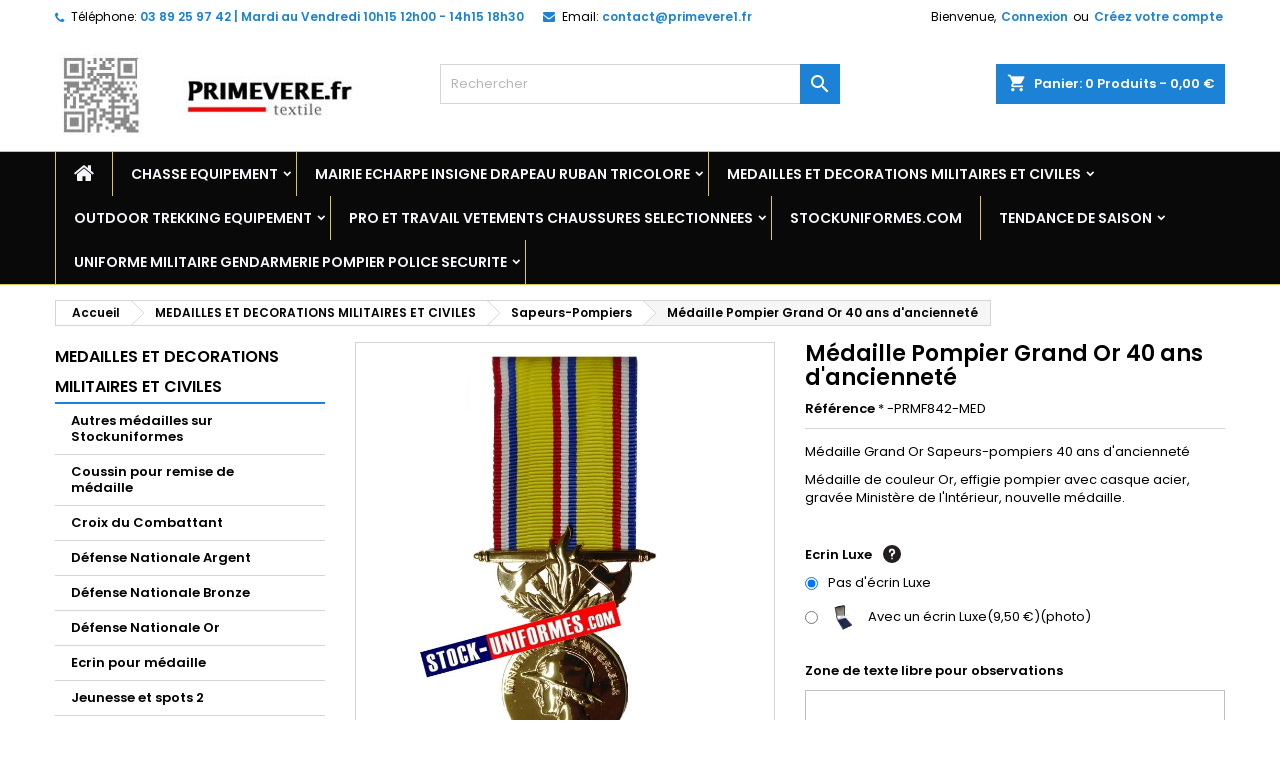

--- FILE ---
content_type: text/html; charset=utf-8
request_url: https://primevere1.fr/sapeurs-pompiers/714-medaille-pompier-grand-or-40-ans-d-anciennete.html
body_size: 20820
content:
<!doctype html>
<html lang="fr">

  <head>
    
      
  <meta charset="utf-8">


  <meta http-equiv="x-ua-compatible" content="ie=edge">



  <link rel="canonical" href="https://primevere1.fr/sapeurs-pompiers/714-medaille-pompier-grand-or-40-ans-d-anciennete.html">

  <title>Médaille Pompier Grand Or 40 ans | Primevere1.fr</title>
  
    
  
  <meta name="description" content="Médaille grand Or Sapeurs-pompiers 40 ans d&#039;ancienneté,  couleur Or, effigie pompier avec casque acier, gravée Ministère de l&#039;Intérieur. Arrière de la médaille, casque acier, gravée Ministère de l&#039;Intérieur et hommage au dévouement.">
  <meta name="keywords" content="">
        <link rel="canonical" href="https://primevere1.fr/sapeurs-pompiers/714-medaille-pompier-grand-or-40-ans-d-anciennete.html">
  
  
        




  <meta name="viewport" content="width=device-width, initial-scale=1">



  <link rel="icon" type="image/vnd.microsoft.icon" href="https://primevere1.fr/img/favicon-4.ico?1764784457">
  <link rel="shortcut icon" type="image/x-icon" href="https://primevere1.fr/img/favicon-4.ico?1764784457">



  
<link rel="font" rel="preload" as="font" type="font/woff2" crossorigin href="https://primevere1.fr/themes/AngarTheme/assets/css/fonts/material_icons.woff2"/>
<link rel="font" rel="preload" as="font" type="font/woff2" crossorigin href="https://primevere1.fr/themes/AngarTheme/assets/css/fonts/fontawesome-webfont.woff2?v=4.7.0"/>

  <link rel="stylesheet" rel="preload" as="style" href="https://primevere1.fr/themes/AngarTheme/assets/css/theme.css" media="all" />
  <link rel="stylesheet" rel="preload" as="style" href="https://primevere1.fr/themes/AngarTheme/assets/css/libs/jquery.bxslider.css" media="all" />
  <link rel="stylesheet" rel="preload" as="style" href="https://primevere1.fr/themes/AngarTheme/assets/css/font-awesome.css" media="all" />
  <link rel="stylesheet" rel="preload" as="style" href="https://primevere1.fr/themes/AngarTheme/assets/css/angartheme.css" media="all" />
  <link rel="stylesheet" rel="preload" as="style" href="https://primevere1.fr/themes/AngarTheme/assets/css/home_modyficators.css" media="all" />
  <link rel="stylesheet" rel="preload" as="style" href="https://primevere1.fr/themes/AngarTheme/assets/css/rwd.css" media="all" />
  <link rel="stylesheet" rel="preload" as="style" href="https://primevere1.fr/themes/AngarTheme/assets/css/black.css" media="all" />
  <link rel="stylesheet" rel="preload" as="style" href="https://primevere1.fr/themes/AngarTheme/modules/ps_searchbar/ps_searchbar.css" media="all" />
  <link rel="stylesheet" rel="preload" as="style" href="https://primevere1.fr/modules/angarbanners/views/css/hooks.css" media="all" />
  <link rel="stylesheet" rel="preload" as="style" href="https://primevere1.fr/modules/angarscrolltop/views/css/angarscrolltop.css" media="all" />
  <link rel="stylesheet" rel="preload" as="style" href="https://primevere1.fr/modules/angarhomecat/views/css/at_homecat.css" media="all" />
  <link rel="stylesheet" rel="preload" as="style" href="https://primevere1.fr/modules/angarslider/views/css/angarslider.css" media="all" />
  <link rel="stylesheet" rel="preload" as="style" href="https://primevere1.fr/modules/mag_monetico_dsp2/views/css/mag_monetico_dsp2.css" media="all" />
  <link rel="stylesheet" rel="preload" as="style" href="https://primevere1.fr/js/jquery/ui/themes/base/minified/jquery-ui.min.css" media="all" />
  <link rel="stylesheet" rel="preload" as="style" href="https://primevere1.fr/js/jquery/ui/themes/base/minified/jquery.ui.theme.min.css" media="all" />
  <link rel="stylesheet" rel="preload" as="style" href="https://primevere1.fr/modules/ps_imageslider/css/homeslider.css" media="all" />
  <link rel="stylesheet" rel="preload" as="style" href="https://primevere1.fr/modules/an_productfields/views/css/front.css" media="all" />
  <link rel="stylesheet" rel="preload" as="style" href="https://primevere1.fr/themes/AngarTheme/assets/css/custom.css" media="all" />


  <link rel="stylesheet" href="https://primevere1.fr/themes/AngarTheme/assets/css/theme.css" type="text/css" media="all">
  <link rel="stylesheet" href="https://primevere1.fr/themes/AngarTheme/assets/css/libs/jquery.bxslider.css" type="text/css" media="all">
  <link rel="stylesheet" href="https://primevere1.fr/themes/AngarTheme/assets/css/font-awesome.css" type="text/css" media="all">
  <link rel="stylesheet" href="https://primevere1.fr/themes/AngarTheme/assets/css/angartheme.css" type="text/css" media="all">
  <link rel="stylesheet" href="https://primevere1.fr/themes/AngarTheme/assets/css/home_modyficators.css" type="text/css" media="all">
  <link rel="stylesheet" href="https://primevere1.fr/themes/AngarTheme/assets/css/rwd.css" type="text/css" media="all">
  <link rel="stylesheet" href="https://primevere1.fr/themes/AngarTheme/assets/css/black.css" type="text/css" media="all">
  <link rel="stylesheet" href="https://primevere1.fr/themes/AngarTheme/modules/ps_searchbar/ps_searchbar.css" type="text/css" media="all">
  <link rel="stylesheet" href="https://primevere1.fr/modules/angarbanners/views/css/hooks.css" type="text/css" media="all">
  <link rel="stylesheet" href="https://primevere1.fr/modules/angarscrolltop/views/css/angarscrolltop.css" type="text/css" media="all">
  <link rel="stylesheet" href="https://primevere1.fr/modules/angarhomecat/views/css/at_homecat.css" type="text/css" media="all">
  <link rel="stylesheet" href="https://primevere1.fr/modules/angarslider/views/css/angarslider.css" type="text/css" media="all">
  <link rel="stylesheet" href="https://primevere1.fr/modules/mag_monetico_dsp2/views/css/mag_monetico_dsp2.css" type="text/css" media="all">
  <link rel="stylesheet" href="https://primevere1.fr/js/jquery/ui/themes/base/minified/jquery-ui.min.css" type="text/css" media="all">
  <link rel="stylesheet" href="https://primevere1.fr/js/jquery/ui/themes/base/minified/jquery.ui.theme.min.css" type="text/css" media="all">
  <link rel="stylesheet" href="https://primevere1.fr/modules/ps_imageslider/css/homeslider.css" type="text/css" media="all">
  <link rel="stylesheet" href="https://primevere1.fr/modules/an_productfields/views/css/front.css" type="text/css" media="all">
  <link rel="stylesheet" href="https://primevere1.fr/themes/AngarTheme/assets/css/custom.css" type="text/css" media="all">


<link rel="stylesheet" rel="preload" as="style" href="https://fonts.googleapis.com/css?family=Poppins:400,600&amp;subset=latin,latin-ext&display=block" type="text/css" media="all" />


  

  <script type="text/javascript">
        var elementRecaptcha = "<div class=\"recaptcha-text-center\" style=\"text-align: center\"><div class=\"g-recaptcha\" style=\"display: inline-block !important\" data-sitekey=\"6LfBRQghAAAAAKGw-RHZ1wJA34kfWRG_9_WdaRJM\" data-theme=\"light\" data-size=\"normal\" data-callback=\"callbackRecaptcha\"><\/div><\/div>";
        var isPsVersion17 = true;
        var isPsVersion8 = false;
        var prestashop = {"cart":{"products":[],"totals":{"total":{"type":"total","label":"Total","amount":0,"value":"0,00\u00a0\u20ac"},"total_including_tax":{"type":"total","label":"Total TTC","amount":0,"value":"0,00\u00a0\u20ac"},"total_excluding_tax":{"type":"total","label":"Total HT :","amount":0,"value":"0,00\u00a0\u20ac"}},"subtotals":{"products":{"type":"products","label":"Sous-total","amount":0,"value":"0,00\u00a0\u20ac"},"discounts":null,"shipping":{"type":"shipping","label":"Livraison","amount":0,"value":""},"tax":null},"products_count":0,"summary_string":"0 articles","vouchers":{"allowed":1,"added":[]},"discounts":[],"minimalPurchase":1,"minimalPurchaseRequired":"Un montant total de 1,00\u00a0\u20ac HT minimum est requis pour valider votre commande. Le montant actuel de votre commande est de 0,00\u00a0\u20ac HT."},"currency":{"id":1,"name":"Euro","iso_code":"EUR","iso_code_num":"978","sign":"\u20ac"},"customer":{"lastname":null,"firstname":null,"email":null,"birthday":null,"newsletter":null,"newsletter_date_add":null,"optin":null,"website":null,"company":null,"siret":null,"ape":null,"is_logged":false,"gender":{"type":null,"name":null},"addresses":[]},"language":{"name":"Fran\u00e7ais (French)","iso_code":"fr","locale":"fr-FR","language_code":"fr","is_rtl":"0","date_format_lite":"d\/m\/Y","date_format_full":"d\/m\/Y H:i:s","id":1},"page":{"title":"","canonical":"https:\/\/primevere1.fr\/sapeurs-pompiers\/714-medaille-pompier-grand-or-40-ans-d-anciennete.html","meta":{"title":"M\u00e9daille Pompier Grand Or 40 ans | Primevere1.fr","description":"M\u00e9daille grand Or Sapeurs-pompiers 40 ans d'anciennet\u00e9,  couleur Or, effigie pompier avec casque acier, grav\u00e9e Minist\u00e8re de l'Int\u00e9rieur. Arri\u00e8re de la m\u00e9daille, casque acier, grav\u00e9e Minist\u00e8re de l'Int\u00e9rieur et hommage au d\u00e9vouement.","keywords":"","robots":"index"},"page_name":"product","body_classes":{"lang-fr":true,"lang-rtl":false,"country-FR":true,"currency-EUR":true,"layout-left-column":true,"page-product":true,"tax-display-enabled":true,"product-id-714":true,"product-M\u00e9daille Pompier Grand Or 40 ans d'anciennet\u00e9":true,"product-id-category-146":true,"product-id-manufacturer-0":true,"product-id-supplier-0":true,"product-available-for-order":true},"admin_notifications":[]},"shop":{"name":"Primevere1","logo":"https:\/\/primevere1.fr\/img\/logo-17647844344.jpg","stores_icon":"https:\/\/primevere1.fr\/img\/logo_stores.png","favicon":"https:\/\/primevere1.fr\/img\/favicon-4.ico"},"urls":{"base_url":"https:\/\/primevere1.fr\/","current_url":"https:\/\/primevere1.fr\/sapeurs-pompiers\/714-medaille-pompier-grand-or-40-ans-d-anciennete.html","shop_domain_url":"https:\/\/primevere1.fr","img_ps_url":"https:\/\/primevere1.fr\/img\/","img_cat_url":"https:\/\/primevere1.fr\/img\/c\/","img_lang_url":"https:\/\/primevere1.fr\/img\/l\/","img_prod_url":"https:\/\/primevere1.fr\/img\/p\/","img_manu_url":"https:\/\/primevere1.fr\/img\/m\/","img_sup_url":"https:\/\/primevere1.fr\/img\/su\/","img_ship_url":"https:\/\/primevere1.fr\/img\/s\/","img_store_url":"https:\/\/primevere1.fr\/img\/st\/","img_col_url":"https:\/\/primevere1.fr\/img\/co\/","img_url":"https:\/\/primevere1.fr\/themes\/AngarTheme\/assets\/img\/","css_url":"https:\/\/primevere1.fr\/themes\/AngarTheme\/assets\/css\/","js_url":"https:\/\/primevere1.fr\/themes\/AngarTheme\/assets\/js\/","pic_url":"https:\/\/primevere1.fr\/upload\/","pages":{"address":"https:\/\/primevere1.fr\/adresse","addresses":"https:\/\/primevere1.fr\/adresses","authentication":"https:\/\/primevere1.fr\/connexion","cart":"https:\/\/primevere1.fr\/panier","category":"https:\/\/primevere1.fr\/index.php?controller=category","cms":"https:\/\/primevere1.fr\/index.php?controller=cms","contact":"https:\/\/primevere1.fr\/nous-contacter","discount":"https:\/\/primevere1.fr\/reduction","guest_tracking":"https:\/\/primevere1.fr\/suivi-commande-invite","history":"https:\/\/primevere1.fr\/historique-commandes","identity":"https:\/\/primevere1.fr\/identite","index":"https:\/\/primevere1.fr\/","my_account":"https:\/\/primevere1.fr\/mon-compte","order_confirmation":"https:\/\/primevere1.fr\/confirmation-commande","order_detail":"https:\/\/primevere1.fr\/index.php?controller=order-detail","order_follow":"https:\/\/primevere1.fr\/suivi-commande","order":"https:\/\/primevere1.fr\/commande","order_return":"https:\/\/primevere1.fr\/index.php?controller=order-return","order_slip":"https:\/\/primevere1.fr\/avoirs","pagenotfound":"https:\/\/primevere1.fr\/page-introuvable","password":"https:\/\/primevere1.fr\/recuperation-mot-de-passe","pdf_invoice":"https:\/\/primevere1.fr\/index.php?controller=pdf-invoice","pdf_order_return":"https:\/\/primevere1.fr\/index.php?controller=pdf-order-return","pdf_order_slip":"https:\/\/primevere1.fr\/index.php?controller=pdf-order-slip","prices_drop":"https:\/\/primevere1.fr\/promotions","product":"https:\/\/primevere1.fr\/index.php?controller=product","search":"https:\/\/primevere1.fr\/recherche","sitemap":"https:\/\/primevere1.fr\/plan-site","stores":"https:\/\/primevere1.fr\/magasin","supplier":"https:\/\/primevere1.fr\/fournisseur","register":"https:\/\/primevere1.fr\/connexion?create_account=1","order_login":"https:\/\/primevere1.fr\/commande?login=1"},"alternative_langs":[],"theme_assets":"\/themes\/AngarTheme\/assets\/","actions":{"logout":"https:\/\/primevere1.fr\/?mylogout="},"no_picture_image":{"bySize":{"small_default":{"url":"https:\/\/primevere1.fr\/img\/p\/fr-default-small_default.jpg","width":98,"height":98},"cart_default":{"url":"https:\/\/primevere1.fr\/img\/p\/fr-default-cart_default.jpg","width":125,"height":125},"home_default":{"url":"https:\/\/primevere1.fr\/img\/p\/fr-default-home_default.jpg","width":259,"height":259},"medium_default":{"url":"https:\/\/primevere1.fr\/img\/p\/fr-default-medium_default.jpg","width":452,"height":452},"large_default":{"url":"https:\/\/primevere1.fr\/img\/p\/fr-default-large_default.jpg","width":800,"height":800}},"small":{"url":"https:\/\/primevere1.fr\/img\/p\/fr-default-small_default.jpg","width":98,"height":98},"medium":{"url":"https:\/\/primevere1.fr\/img\/p\/fr-default-home_default.jpg","width":259,"height":259},"large":{"url":"https:\/\/primevere1.fr\/img\/p\/fr-default-large_default.jpg","width":800,"height":800},"legend":""}},"configuration":{"display_taxes_label":true,"display_prices_tax_incl":true,"is_catalog":false,"show_prices":true,"opt_in":{"partner":false},"quantity_discount":{"type":"discount","label":"Remise sur prix unitaire"},"voucher_enabled":1,"return_enabled":0},"field_required":[],"breadcrumb":{"links":[{"title":"Accueil","url":"https:\/\/primevere1.fr\/"},{"title":"MEDAILLES ET DECORATIONS MILITAIRES ET CIVILES","url":"https:\/\/primevere1.fr\/144-medailles-et-decorations-militaires-et-civiles"},{"title":"Sapeurs-Pompiers","url":"https:\/\/primevere1.fr\/146-sapeurs-pompiers"},{"title":"M\u00e9daille Pompier Grand Or 40 ans d'anciennet\u00e9","url":"https:\/\/primevere1.fr\/sapeurs-pompiers\/714-medaille-pompier-grand-or-40-ans-d-anciennete.html"}],"count":4},"link":{"protocol_link":"https:\/\/","protocol_content":"https:\/\/"},"time":1769656987,"static_token":"a5b5cf8c373fdd291e7137d885209981","token":"1728bdeb0480656022b04aabc1b4b1f0","debug":false};
        var recaptchaContactForm = "1";
        var recaptchaDataSiteKey = "6LfBRQghAAAAAKGw-RHZ1wJA34kfWRG_9_WdaRJM";
        var recaptchaLoginForm = "1";
        var recaptchaRegistrationForm = "1";
        var recaptchaType = "1";
        var recaptchaVersion = false;
      </script>



  
<style type="text/css">
body {
background-color: #ffffff;
font-family: "Poppins", Arial, Helvetica, sans-serif;
}

.products .product-miniature .product-title {
height: 51px;
}

.products .product-miniature .product-title a {
font-size: 13px;
line-height: 17px;
}

#content-wrapper .products .product-miniature .product-desc {
height: 83px;
}

@media (min-width: 991px) {
#home_categories ul li .cat-container {
min-height: 345px;
}
}

@media (min-width: 768px) {
#_desktop_logo {
padding-top: 18px;
padding-bottom: 14px;
}
}

nav.header-nav {
background: #ffffff;
}

nav.header-nav,
.header_sep2 #contact-link span.shop-phone,
.header_sep2 #contact-link span.shop-phone.shop-tel,
.header_sep2 #contact-link span.shop-phone:last-child,
.header_sep2 .lang_currency_top,
.header_sep2 .lang_currency_top:last-child,
.header_sep2 #_desktop_currency_selector,
.header_sep2 #_desktop_language_selector,
.header_sep2 #_desktop_user_info {
border-color: #d6d4d4;
}

#contact-link,
#contact-link a,
.lang_currency_top span.lang_currency_text,
.lang_currency_top .dropdown i.expand-more,
nav.header-nav .user-info span,
nav.header-nav .user-info a.logout,
#languages-block-top div.current,
nav.header-nav a{
color: #000000;
}

#contact-link span.shop-phone strong,
#contact-link span.shop-phone strong a,
.lang_currency_top span.expand-more,
nav.header-nav .user-info a.account {
color: #1b82d6;
}

#contact-link span.shop-phone i {
color: #1b82d6;
}

.header-top {
background: #ffffff;
}

div#search_widget form button[type=submit] {
background: #1b82d6;
color: #ffffff;
}

div#search_widget form button[type=submit]:hover {
background: #1b82d6;
color: #ffffff;
}


#header div#_desktop_cart .blockcart .header {
background: #1b82d6;
}

#header div#_desktop_cart .blockcart .header a.cart_link {
color: #ffffff;
}


#homepage-slider .bx-wrapper .bx-pager.bx-default-pager a:hover,
#homepage-slider .bx-wrapper .bx-pager.bx-default-pager a.active{
background: #1b82d6;
}

div#rwd_menu {
background: #0a0909;
}

div#rwd_menu,
div#rwd_menu a {
color: #f5f5fa;
}

div#rwd_menu,
div#rwd_menu .rwd_menu_item,
div#rwd_menu .rwd_menu_item:first-child {
border-color: #dbc651;
}

div#rwd_menu .rwd_menu_item:hover,
div#rwd_menu .rwd_menu_item:focus,
div#rwd_menu .rwd_menu_item a:hover,
div#rwd_menu .rwd_menu_item a:focus {
color: #ffffff;
background: #62c6ed;
}

#mobile_top_menu_wrapper2 .top-menu li a:hover,
.rwd_menu_open ul.user_info li a:hover {
background: #0b8cbf;
color: #ffffff;
}

#_desktop_top_menu{
background: #0a0909;
}

#_desktop_top_menu,
#_desktop_top_menu > ul > li,
.menu_sep1 #_desktop_top_menu > ul > li,
.menu_sep1 #_desktop_top_menu > ul > li:last-child,
.menu_sep2 #_desktop_top_menu,
.menu_sep2 #_desktop_top_menu > ul > li,
.menu_sep2 #_desktop_top_menu > ul > li:last-child,
.menu_sep3 #_desktop_top_menu,
.menu_sep4 #_desktop_top_menu,
.menu_sep5 #_desktop_top_menu,
.menu_sep6 #_desktop_top_menu {
border-color: #dbc651;
}

#_desktop_top_menu > ul > li > a {
color: #f5f5fa;
}

#_desktop_top_menu > ul > li:hover > a {
color: #ffffff;
background: #62c6ed;
}

.submenu1 #_desktop_top_menu .popover.sub-menu ul.top-menu li a:hover {
background: #0b8cbf;
color: #ffffff;
}

#home_categories .homecat_title span {
border-color: #1b82d6;
}

#home_categories ul li .homecat_name span {
background: #1b82d6;
}

#home_categories ul li a.view_more {
background: #1b82d6;
color: #ffffff;
border-color: #1b82d6;
}

#home_categories ul li a.view_more:hover {
background: #1b1a1b;
color: #ffffff;
border-color: #1b1a1b;
}

.columns .text-uppercase a,
.columns .text-uppercase span,
.columns div#_desktop_cart .cart_index_title a,
#home_man_product .catprod_title a span {
border-color: #1b82d6;
}

#index .tabs ul.nav-tabs li.nav-item a.active,
#index .tabs ul.nav-tabs li.nav-item a:hover,
.index_title a,
.index_title span {
border-color: #1b82d6;
}

a.product-flags-plist span.product-flag.new,
#home_cat_product a.product-flags-plist span.product-flag.new,
#product #content .product-flags li,
#product #content .product-flags .product-flag.new {
background: #1b82d6;
}

.products .product-miniature .product-title a,
#home_cat_product ul li .right-block .name_block a {
color: #000000;
}

.products .product-miniature span.price,
#home_cat_product ul li .product-price-and-shipping .price,
.ui-widget .search_right span.search_price {
color: #1b82d6;
}

.button-container .add-to-cart:hover,
#subcart .cart-buttons .viewcart:hover {
background: #282828;
color: #ffffff;
border-color: #282828;
}

.button-container .add-to-cart,
.button-container .add-to-cart:disabled,
#subcart .cart-buttons .viewcart {
background: #1b82d6;
color: #ffffff;
border-color: #1b82d6;
}

#home_cat_product .catprod_title span {
border-color: #1b82d6;
}

#home_man .man_title span {
border-color: #1b82d6;
}

div#angarinfo_block .icon_cms {
color: #1b82d6;
}

.footer-container {
background: #1b1a1b;
}

.footer-container,
.footer-container .h3,
.footer-container .links .title,
.row.social_footer {
border-color: #363636;
}

.footer-container .h3 span,
.footer-container .h3 a,
.footer-container .links .title span.h3,
.footer-container .links .title a.h3 {
border-color: #1b82d6;
}

.footer-container,
.footer-container .h3,
.footer-container .links .title .h3,
.footer-container a,
.footer-container li a,
.footer-container .links ul>li a {
color: #ffffff;
}

.block_newsletter .btn-newsletter {
background: #1b82d6;
color: #ffffff;
}

.block_newsletter .btn-newsletter:hover {
background: #1b82d6;
color: #ffffff;
}

.footer-container .bottom-footer {
background: #1b1a1b;
border-color: #363636;
color: #ffffff;
}

.product-prices .current-price span.price {
color: #1b82d6;
}

.product-add-to-cart button.btn.add-to-cart:hover {
background: #282828;
color: #ffffff;
border-color: #282828;
}

.product-add-to-cart button.btn.add-to-cart,
.product-add-to-cart button.btn.add-to-cart:disabled {
background: #1b82d6;
color: #ffffff;
border-color: #1b82d6;
}

#product .tabs ul.nav-tabs li.nav-item a.active,
#product .tabs ul.nav-tabs li.nav-item a:hover,
#product .index_title span,
.page-product-heading span,
body #product-comments-list-header .comments-nb {
border-color: #1b82d6;
}

body .btn-primary:hover {
background: #3aa04c;
color: #ffffff;
border-color: #196f28;
}

body .btn-primary,
body .btn-primary.disabled,
body .btn-primary:disabled,
body .btn-primary.disabled:hover {
background: #43b754;
color: #ffffff;
border-color: #399a49;
}

body .btn-secondary:hover {
background: #eeeeee;
color: #000000;
border-color: #d8d8d8;
}

body .btn-secondary,
body .btn-secondary.disabled,
body .btn-secondary:disabled,
body .btn-secondary.disabled:hover {
background: #f6f6f6;
color: #000000;
border-color: #d8d8d8;
}

.form-control:focus, .input-group.focus {
border-color: #dbdbdb;
outline-color: #dbdbdb;
}

body .pagination .page-list .current a,
body .pagination .page-list a:hover,
body .pagination .page-list .current a.disabled,
body .pagination .page-list .current a.disabled:hover {
color: #1b82d6;
}

.page-my-account #content .links a:hover i {
color: #1b82d6;
}

#scroll_top {
background: #1b82d6;
color: #ffffff;
}

#scroll_top:hover,
#scroll_top:focus {
background: #1b1a1b;
color: #ffffff;
}

</style>



    
  <meta property="og:type" content="product">
  <meta property="og:url" content="https://primevere1.fr/sapeurs-pompiers/714-medaille-pompier-grand-or-40-ans-d-anciennete.html">
  <meta property="og:title" content="Médaille Pompier Grand Or 40 ans | Primevere1.fr">
  <meta property="og:site_name" content="Primevere1">
  <meta property="og:description" content="Médaille grand Or Sapeurs-pompiers 40 ans d&#039;ancienneté,  couleur Or, effigie pompier avec casque acier, gravée Ministère de l&#039;Intérieur. Arrière de la médaille, casque acier, gravée Ministère de l&#039;Intérieur et hommage au dévouement.">
    <meta property="og:image" content="https://primevere1.fr/2733-large_default/medaille-pompier-grand-or-40-ans-d-anciennete.jpg">
      <meta property="product:pretax_price:amount" content="17.916667">
  <meta property="product:pretax_price:currency" content="EUR">
  <meta property="product:price:amount" content="21.5">
  <meta property="product:price:currency" content="EUR">
      <meta property="product:weight:value" content="0.050000">
  <meta property="product:weight:units" content="kg">
  
  </head>

  <body id="product" class="lang-fr country-fr currency-eur layout-left-column page-product tax-display-enabled product-id-714 product-medaille-pompier-grand-or-40-ans-d-anciennete product-id-category-146 product-id-manufacturer-0 product-id-supplier-0 product-available-for-order live_edit_0  ps_177 ps_178
	no_bg #ffffff bg_attatchment_fixed bg_position_tl bg_repeat_xy bg_size_initial slider_position_column slider_controls_white banners_top2 banners_top_tablets2 banners_top_phones1 banners_bottom2 banners_bottom_tablets2 banners_bottom_phones1 submenu1 pl_1col_qty_3 pl_2col_qty_3 pl_3col_qty_2 pl_1col_qty_bigtablets_3 pl_2col_qty_bigtablets_3 pl_3col_qty_bigtablets_3 pl_1col_qty_tablets_3 pl_1col_qty_phones_1 home_tabs2 pl_border_type3 51 13 17 pl_button_icon_no pl_button_qty4 pl_desc_yes pl_reviews_yes pl_availability_yes  hide_reference_no hide_reassurance_yes product_tabs2    menu_sep2 header_sep0 slider_boxed feat_cat_style1 feat_cat3 feat_cat_bigtablets3 feat_cat_tablets3 feat_cat_phones2 all_products_yes pl_colors_yes newsletter_info_yes stickycart_yes stickymenu_no homeicon_no pl_man_yes product_hide_man_yes  pl_ref_yes  mainfont_Poppins bg_white  not_logged  ">

    
      
    

    <main>
      
              

      <header id="header">
        
          


  <div class="header-banner">
    
  </div>



  <nav class="header-nav">
    <div class="container">
      <div class="row">
          <div class="col-md-12 col-xs-12">
            <div id="_desktop_contact_link">
  <div id="contact-link">

			<span class="shop-phone contact_link">
			<a href="https://primevere1.fr/nous-contacter">Contact</a>
		</span>
	
			<span class="shop-phone shop-tel">
			<i class="fa fa-phone"></i>
			<span class="shop-phone_text">Téléphone:</span>
			<strong><a href="tel:03 89 25 97 42  |   Mardi au Vendredi  10h15   12h00  -  14h15   18h30">03 89 25 97 42  |   Mardi au Vendredi  10h15   12h00  -  14h15   18h30</a></strong>
		</span>
	
			<span class="shop-phone shop-email">
			<i class="fa fa-envelope"></i>
			<span class="shop-phone_text">Email:</span>
			<strong><a href="&#109;&#97;&#105;&#108;&#116;&#111;&#58;%63%6f%6e%74%61%63%74@%70%72%69%6d%65%76%65%72%65%31.%66%72" >&#x63;&#x6f;&#x6e;&#x74;&#x61;&#x63;&#x74;&#x40;&#x70;&#x72;&#x69;&#x6d;&#x65;&#x76;&#x65;&#x72;&#x65;&#x31;&#x2e;&#x66;&#x72;</a></strong>
		</span>
	

  </div>
</div>


            <div id="_desktop_user_info">
  <div class="user-info">


	<ul class="user_info hidden-md-up">

		
			<li><a href="https://primevere1.fr/mon-compte" title="Identifiez-vous" rel="nofollow">Connexion</a></li>
			<li><a href="https://primevere1.fr/connexion?create_account=1" title="Identifiez-vous" rel="nofollow">Créez votre compte</a></li>

		
	</ul>


	<div class="hidden-sm-down">
		<span class="welcome">Bienvenue,</span>
					<a class="account" href="https://primevere1.fr/mon-compte" title="Identifiez-vous" rel="nofollow">Connexion</a>

			<span class="or">ou</span>

			<a class="account" href="https://primevere1.fr/connexion?create_account=1" title="Identifiez-vous" rel="nofollow">Créez votre compte</a>
			</div>


  </div>
</div>
          </div>
      </div>
    </div>
  </nav>



  <div class="header-top">
    <div class="container">
	  <div class="row">
        <div class="col-md-4 hidden-sm-down2" id="_desktop_logo">
                            <a href="https://primevere1.fr/">
                  <img class="logo img-responsive" src="https://primevere1.fr/img/logo-17647844344.jpg" alt="Primevere1">
                </a>
                    </div>
		
<div id="_desktop_cart">

	<div class="cart_top">

		<div class="blockcart cart-preview inactive" data-refresh-url="//primevere1.fr/module/ps_shoppingcart/ajax">
			<div class="header">
			
				<div class="cart_index_title">
					<a class="cart_link" rel="nofollow" href="//primevere1.fr/panier?action=show">
						<i class="material-icons shopping-cart">shopping_cart</i>
						<span class="hidden-sm-down cart_title">Panier:</span>
						<span class="cart-products-count">
							0<span> Produits - 0,00 €</span>
						</span>
					</a>
				</div>


				<div id="subcart">

					<ul class="cart_products">

											<li>Il n'y a plus d'articles dans votre panier</li>
					
										</ul>

					<ul class="cart-subtotals">

				
						<li>
							<span class="text">Livraison</span>
							<span class="value"></span>
							<span class="clearfix"></span>
						</li>

						<li>
							<span class="text">Total</span>
							<span class="value">0,00 €</span>
							<span class="clearfix"></span>
						</li>

					</ul>

					<div class="cart-buttons">
						<a class="btn btn-primary viewcart" href="//primevere1.fr/panier?action=show">Commander <i class="material-icons">&#xE315;</i></a>
											</div>

				</div>

			</div>
		</div>

	</div>

</div>



<!-- Block search module TOP -->
<div id="_desktop_search_widget" class="col-lg-4 col-md-4 col-sm-12 search-widget hidden-sm-down ">
	<div id="search_widget" data-search-controller-url="//primevere1.fr/recherche">
		<form method="get" action="//primevere1.fr/recherche">
			<input type="hidden" name="controller" value="search">
			<input type="text" name="s" value="" placeholder="Rechercher" aria-label="Rechercher">
			<button type="submit">
				<i class="material-icons search">&#xE8B6;</i>
				<span class="hidden-xl-down">Rechercher</span>
			</button>
		</form>
	</div>
</div>
<!-- /Block search module TOP -->

		<div class="clearfix"></div>
	  </div>
    </div>

	<div id="rwd_menu" class="hidden-md-up">
		<div class="container">
			<div id="menu-icon2" class="rwd_menu_item"><i class="material-icons d-inline">&#xE5D2;</i></div>
			<div id="search-icon" class="rwd_menu_item"><i class="material-icons search">&#xE8B6;</i></div>
			<div id="user-icon" class="rwd_menu_item"><i class="material-icons logged">&#xE7FF;</i></div>
			<div id="_mobile_cart" class="rwd_menu_item"></div>
		</div>
		<div class="clearfix"></div>
	</div>

	<div class="container">
		<div id="mobile_top_menu_wrapper2" class="rwd_menu_open hidden-md-up" style="display:none;">
			<div class="js-top-menu mobile" id="_mobile_top_menu"></div>
		</div>

		<div id="mobile_search_wrapper" class="rwd_menu_open hidden-md-up" style="display:none;">
			<div id="_mobile_search_widget"></div>
		</div>

		<div id="mobile_user_wrapper" class="rwd_menu_open hidden-md-up" style="display:none;">
			<div id="_mobile_user_info"></div>
		</div>
	</div>
  </div>
  

<div class="menu js-top-menu position-static hidden-sm-down" id="_desktop_top_menu">
    

      <ul class="top-menu container" id="top-menu" data-depth="0">

					<li class="home_icon"><a href="https://primevere1.fr/"><i class="icon-home"></i><span>Accueil</span></a></li>
		
	    
							<li class="category" id="category-358">
								  <a
					class="dropdown-item sf-with-ul"
					href="https://primevere1.fr/358-chasse-equipement" data-depth="0"
									  >
										  					  					  <span class="float-xs-right hidden-md-up">
						<span data-target="#top_sub_menu_98619" data-toggle="collapse" class="navbar-toggler collapse-icons">
						  <i class="material-icons add">&#xE313;</i>
						  <i class="material-icons remove">&#xE316;</i>
						</span>
					  </span>
										CHASSE EQUIPEMENT
				  </a>
				  				  <div  class="popover sub-menu js-sub-menu collapse" id="top_sub_menu_98619">
					

      <ul class="top-menu container"  data-depth="1">

		
	    
							<li class="category" id="category-359">
								  <a
					class="dropdown-item dropdown-submenu"
					href="https://primevere1.fr/359-chaussures-et-bottes-chasseur" data-depth="1"
									  >
										Chaussures et bottes chasseur
				  </a>
				  				</li>
							<li class="category" id="category-360">
								  <a
					class="dropdown-item dropdown-submenu"
					href="https://primevere1.fr/360-filets-camo-chasseurs" data-depth="1"
									  >
										Filets camo chasseurs
				  </a>
				  				</li>
							<li class="category" id="category-361">
								  <a
					class="dropdown-item dropdown-submenu"
					href="https://primevere1.fr/361-pantalons-fuseaux-de-chasse" data-depth="1"
									  >
										Pantalons Fuseaux de Chasse
				  </a>
				  				</li>
							<li class="category" id="category-362">
								  <a
					class="dropdown-item dropdown-submenu"
					href="https://primevere1.fr/362-vestes-gilets-de-chasse" data-depth="1"
									  >
										Vestes Gilets de Chasse
				  </a>
				  				</li>
							<li class="category" id="category-363">
								  <a
					class="dropdown-item dropdown-submenu"
					href="https://primevere1.fr/363-gilet-ball-trap" data-depth="1"
									  >
										Gilet Ball Trap
				  </a>
				  				</li>
							<li class="category" id="category-364">
								  <a
					class="dropdown-item dropdown-submenu"
					href="https://primevere1.fr/364-accessoires-de-chasse" data-depth="1"
									  >
										Accessoires de Chasse
				  </a>
				  				</li>
							<li class="category" id="category-368">
								  <a
					class="dropdown-item dropdown-submenu"
					href="https://primevere1.fr/368-kepis-lieutenant-de-louveterie" data-depth="1"
									  >
										képis Lieutenant de Louveterie
				  </a>
				  				</li>
							<li class="category" id="category-371">
								  <a
					class="dropdown-item dropdown-submenu"
					href="https://primevere1.fr/371-couteaux-de-chasse" data-depth="1"
									  >
										Couteaux de chasse
				  </a>
				  				</li>
							<li class="category" id="category-623">
								  <a
					class="dropdown-item dropdown-submenu"
					href="https://primevere1.fr/623-sous-vetements" data-depth="1"
									  >
										Sous-vêtements
				  </a>
				  				</li>
			
		
      </ul>


																																	  </div>
				  				</li>
							<li class="category" id="category-33">
								  <a
					class="dropdown-item sf-with-ul"
					href="https://primevere1.fr/33-mairie-echarpe-insigne-drapeau-ruban-tricolore" data-depth="0"
									  >
										  					  					  <span class="float-xs-right hidden-md-up">
						<span data-target="#top_sub_menu_87523" data-toggle="collapse" class="navbar-toggler collapse-icons">
						  <i class="material-icons add">&#xE313;</i>
						  <i class="material-icons remove">&#xE316;</i>
						</span>
					  </span>
										MAIRIE ECHARPE INSIGNE DRAPEAU RUBAN TRICOLORE
				  </a>
				  				  <div  class="popover sub-menu js-sub-menu collapse" id="top_sub_menu_87523">
					

      <ul class="top-menu container"  data-depth="1">

		
	    
							<li class="category" id="category-34">
								  <a
					class="dropdown-item dropdown-submenu"
					href="https://primevere1.fr/34-maire-attributs" data-depth="1"
									  >
										Maire attributs
				  </a>
				  				</li>
							<li class="category" id="category-36">
								  <a
					class="dropdown-item dropdown-submenu"
					href="https://primevere1.fr/36-conseiller-municipal-attributs" data-depth="1"
									  >
										Conseiller Municipal attributs
				  </a>
				  				</li>
							<li class="category" id="category-35">
								  <a
					class="dropdown-item dropdown-submenu"
					href="https://primevere1.fr/35-maire-adjoint-attributs" data-depth="1"
									  >
										Maire-Adjoint attributs
				  </a>
				  				</li>
							<li class="category" id="category-37">
								  <a
					class="dropdown-item dropdown-submenu"
					href="https://primevere1.fr/37-ruban-tricolore" data-depth="1"
									  >
										Ruban tricolore
				  </a>
				  				</li>
							<li class="category" id="category-38">
								  <a
					class="dropdown-item dropdown-submenu"
					href="https://primevere1.fr/38-cocarde-tricolore-boutonniere" data-depth="1"
									  >
										Cocarde tricolore boutonnière
				  </a>
				  				</li>
							<li class="category" id="category-405">
								  <a
					class="dropdown-item dropdown-submenu"
					href="https://primevere1.fr/405-pavoisement-france-et-europe" data-depth="1"
									  >
										Pavoisement France et Europe
				  </a>
				  				</li>
			
		
      </ul>


																																	  </div>
				  				</li>
							<li class="category" id="category-144">
								  <a
					class="dropdown-item sf-with-ul"
					href="https://primevere1.fr/144-medailles-et-decorations-militaires-et-civiles" data-depth="0"
									  >
										  					  					  <span class="float-xs-right hidden-md-up">
						<span data-target="#top_sub_menu_33222" data-toggle="collapse" class="navbar-toggler collapse-icons">
						  <i class="material-icons add">&#xE313;</i>
						  <i class="material-icons remove">&#xE316;</i>
						</span>
					  </span>
										MEDAILLES ET DECORATIONS MILITAIRES ET CIVILES
				  </a>
				  				  <div  class="popover sub-menu js-sub-menu collapse" id="top_sub_menu_33222">
					

      <ul class="top-menu container"  data-depth="1">

		
	    
							<li class="category" id="category-473">
								  <a
					class="dropdown-item dropdown-submenu"
					href="https://primevere1.fr/473-defense-nationale-bronze" data-depth="1"
									  >
										Défense Nationale Bronze
				  </a>
				  				</li>
							<li class="category" id="category-474">
								  <a
					class="dropdown-item dropdown-submenu"
					href="https://primevere1.fr/474-defense-nationale-argent" data-depth="1"
									  >
										Défense Nationale Argent
				  </a>
				  				</li>
							<li class="category" id="category-475">
								  <a
					class="dropdown-item dropdown-submenu"
					href="https://primevere1.fr/475-defense-nationale-or" data-depth="1"
									  >
										Défense Nationale Or
				  </a>
				  				</li>
							<li class="category" id="category-146">
								  <a
					class="dropdown-item dropdown-submenu"
					href="https://primevere1.fr/146-sapeurs-pompiers" data-depth="1"
									  >
										Sapeurs-Pompiers
				  </a>
				  				</li>
							<li class="category" id="category-145">
								  <a
					class="dropdown-item dropdown-submenu"
					href="https://primevere1.fr/145-travail" data-depth="1"
									  >
										Travail
				  </a>
				  				</li>
							<li class="category" id="category-152">
								  <a
					class="dropdown-item dropdown-submenu"
					href="https://primevere1.fr/152-autres-medailles-sur-stockuniformes" data-depth="1"
									  >
										Autres médailles sur Stockuniformes
				  </a>
				  				</li>
							<li class="category" id="category-163">
								  <a
					class="dropdown-item dropdown-submenu"
					href="https://primevere1.fr/163-medaille-militaire" data-depth="1"
									  >
										Médaille Militaire
				  </a>
				  				</li>
							<li class="category" id="category-164">
								  <a
					class="dropdown-item dropdown-submenu"
					href="https://primevere1.fr/164-croix-du-combattant" data-depth="1"
									  >
										Croix du Combattant
				  </a>
				  				</li>
							<li class="category" id="category-554">
								  <a
					class="dropdown-item dropdown-submenu"
					href="https://primevere1.fr/554-onm-officier-ordre-nationale-du-merite" data-depth="1"
									  >
										ONM Officier Ordre Nationale du Mérite
				  </a>
				  				</li>
							<li class="category" id="category-555">
								  <a
					class="dropdown-item dropdown-submenu"
					href="https://primevere1.fr/555--onm-chevalier-ordre-nationale-du-merite" data-depth="1"
									  >
										ONM Chevalier Ordre Nationale du Mérite
				  </a>
				  				</li>
							<li class="category" id="category-556">
								  <a
					class="dropdown-item dropdown-submenu"
					href="https://primevere1.fr/556-onm-commendeur-ordre-nationale-du-merite" data-depth="1"
									  >
										ONM Commendeur Ordre Nationale du Mérite
				  </a>
				  				</li>
							<li class="category" id="category-165">
								  <a
					class="dropdown-item dropdown-submenu"
					href="https://primevere1.fr/165-outre-mer" data-depth="1"
									  >
										Outre-Mer
				  </a>
				  				</li>
							<li class="category" id="category-192">
								  <a
					class="dropdown-item dropdown-submenu"
					href="https://primevere1.fr/192-regionale-departementale-communale" data-depth="1"
									  >
										Régionale Départementale Communale
				  </a>
				  				</li>
							<li class="category" id="category-193">
								  <a
					class="dropdown-item dropdown-submenu"
					href="https://primevere1.fr/193-ecrin-pour-medaille" data-depth="1"
									  >
										Ecrin pour médaille
				  </a>
				  				</li>
							<li class="category" id="category-204">
								  <a
					class="dropdown-item dropdown-submenu"
					href="https://primevere1.fr/204-reconnaissance-de-la-nation" data-depth="1"
									  >
										Reconnaissance de la Nation
				  </a>
				  				</li>
							<li class="category" id="category-283">
								  <a
					class="dropdown-item dropdown-submenu"
					href="https://primevere1.fr/283-jeunesse-et-spots-2" data-depth="1"
									  >
										Jeunesse et spots 2
				  </a>
				  				</li>
							<li class="category" id="category-324">
								  <a
					class="dropdown-item dropdown-submenu"
					href="https://primevere1.fr/324-securite-interieure" data-depth="1"
									  >
										Sécurité Intérieure
				  </a>
				  				</li>
							<li class="category" id="category-483">
								  <a
					class="dropdown-item dropdown-submenu"
					href="https://primevere1.fr/483-coussin-pour-remise-de-medaille" data-depth="1"
									  >
										Coussin pour remise de médaille
				  </a>
				  				</li>
			
		
      </ul>


																																	  </div>
				  				</li>
							<li class="category" id="category-278">
								  <a
					class="dropdown-item sf-with-ul"
					href="https://primevere1.fr/278-outdoor-trekking-equipement" data-depth="0"
									  >
										  					  					  <span class="float-xs-right hidden-md-up">
						<span data-target="#top_sub_menu_875" data-toggle="collapse" class="navbar-toggler collapse-icons">
						  <i class="material-icons add">&#xE313;</i>
						  <i class="material-icons remove">&#xE316;</i>
						</span>
					  </span>
										OUTDOOR TREKKING EQUIPEMENT
				  </a>
				  				  <div  class="popover sub-menu js-sub-menu collapse" id="top_sub_menu_875">
					

      <ul class="top-menu container"  data-depth="1">

		
	    
							<li class="category" id="category-284">
								  <a
					class="dropdown-item dropdown-submenu"
					href="https://primevere1.fr/284-parka-outdoor" data-depth="1"
									  >
										Parka outdoor
				  </a>
				  				</li>
							<li class="category" id="category-290">
								  <a
					class="dropdown-item dropdown-submenu"
					href="https://primevere1.fr/290-couteaux-outdoor" data-depth="1"
									  >
										Couteaux outdoor
				  </a>
				  				</li>
							<li class="category" id="category-286">
								  <a
					class="dropdown-item dropdown-submenu"
					href="https://primevere1.fr/286-sac-et-sac-a-dos" data-depth="1"
									  >
										Sac et sac à dos
				  </a>
				  				</li>
							<li class="category" id="category-287">
								  <a
					class="dropdown-item dropdown-submenu"
					href="https://primevere1.fr/287-chaussures-outdoor" data-depth="1"
									  >
										Chaussures outdoor
				  </a>
				  				</li>
							<li class="category" id="category-289">
								  <a
					class="dropdown-item dropdown-submenu"
					href="https://primevere1.fr/289-casquette-outdoor" data-depth="1"
									  >
										Casquette outdoor
				  </a>
				  				</li>
							<li class="category" id="category-291">
								  <a
					class="dropdown-item dropdown-submenu"
					href="https://primevere1.fr/291-vetements-outdoor" data-depth="1"
									  >
										Vêtements outdoor
				  </a>
				  				</li>
							<li class="category" id="category-292">
								  <a
					class="dropdown-item dropdown-submenu"
					href="https://primevere1.fr/292-bache-outdoor-bivouac" data-depth="1"
									  >
										Bâche outdoor bivouac
				  </a>
				  				</li>
							<li class="category" id="category-294">
								  <a
					class="dropdown-item dropdown-submenu"
					href="https://primevere1.fr/294-accessoires-outdoor" data-depth="1"
									  >
										Accessoires outdoor
				  </a>
				  				</li>
							<li class="category" id="category-305">
								  <a
					class="dropdown-item dropdown-submenu"
					href="https://primevere1.fr/305-tablier-barbecue" data-depth="1"
									  >
										Tablier Barbecue
				  </a>
				  				</li>
							<li class="category" id="category-403">
								  <a
					class="dropdown-item dropdown-submenu"
					href="https://primevere1.fr/403-gilet-reporter-multi-poches" data-depth="1"
									  >
										Gilet reporter multi poches
				  </a>
				  				</li>
			
		
      </ul>


																																	  </div>
				  				</li>
							<li class="category" id="category-20">
								  <a
					class="dropdown-item sf-with-ul"
					href="https://primevere1.fr/20-pro-et-travail-vetements-chaussures-selectionnees" data-depth="0"
									  >
										  					  					  <span class="float-xs-right hidden-md-up">
						<span data-target="#top_sub_menu_23557" data-toggle="collapse" class="navbar-toggler collapse-icons">
						  <i class="material-icons add">&#xE313;</i>
						  <i class="material-icons remove">&#xE316;</i>
						</span>
					  </span>
										PRO ET TRAVAIL VETEMENTS CHAUSSURES SELECTIONNEES
				  </a>
				  				  <div  class="popover sub-menu js-sub-menu collapse" id="top_sub_menu_23557">
					

      <ul class="top-menu container"  data-depth="1">

		
	    
							<li class="category" id="category-195">
								  <a
					class="dropdown-item dropdown-submenu"
					href="https://primevere1.fr/195-blouse-de-chimie" data-depth="1"
									  >
										Blouse de Chimie
				  </a>
				  				</li>
							<li class="category" id="category-13">
								  <a
					class="dropdown-item dropdown-submenu"
					href="https://primevere1.fr/13-tunique-blouse-pour-femme" data-depth="1"
									  >
										Tunique blouse pour femme
				  </a>
				  				</li>
							<li class="category" id="category-14">
								  <a
					class="dropdown-item dropdown-submenu"
					href="https://primevere1.fr/14-tunique-blouse-pour-homme" data-depth="1"
									  >
										Tunique blouse pour homme
				  </a>
				  				</li>
							<li class="category" id="category-25">
								  <a
					class="dropdown-item dropdown-submenu"
					href="https://primevere1.fr/25-tee-shirt-et-sweat-de-travail" data-depth="1"
									  >
										Tee-shirt et sweat de travail
				  </a>
				  				</li>
							<li class="category" id="category-5">
								  <a
					class="dropdown-item dropdown-submenu"
					href="https://primevere1.fr/5-veste-de-cuisinier" data-depth="1"
									  >
										Veste de Cuisinier
				  </a>
				  				</li>
							<li class="category" id="category-6">
								  <a
					class="dropdown-item dropdown-submenu"
					href="https://primevere1.fr/6-couvre-chef-metiers-de-bouche" data-depth="1"
									  >
										Couvre-chef métiers de bouche
				  </a>
				  				</li>
							<li class="category" id="category-7">
								  <a
					class="dropdown-item dropdown-submenu"
					href="https://primevere1.fr/7-chaussures-de-cuisine" data-depth="1"
									  >
										Chaussures de cuisine
				  </a>
				  				</li>
							<li class="category" id="category-8">
								  <a
					class="dropdown-item dropdown-submenu"
					href="https://primevere1.fr/8-tabliers-cuisinier" data-depth="1"
									  >
										Tabliers cuisinier
				  </a>
				  				</li>
							<li class="category" id="category-10">
								  <a
					class="dropdown-item dropdown-submenu"
					href="https://primevere1.fr/10-torchon-et-tour-de-cou-cuisinier" data-depth="1"
									  >
										Torchon et tour de cou cuisinier
				  </a>
				  				</li>
							<li class="category" id="category-9">
								  <a
					class="dropdown-item dropdown-submenu"
					href="https://primevere1.fr/9-tee-shirt-cuisinier" data-depth="1"
									  >
										Tee-shirt cuisinier
				  </a>
				  				</li>
							<li class="category" id="category-326">
								  <a
					class="dropdown-item dropdown-submenu"
					href="https://primevere1.fr/326-votre-nom-et-prenom-tisse" data-depth="1"
									  >
										Votre Nom et Prénom tissé
				  </a>
				  				</li>
							<li class="category" id="category-15">
								  <a
					class="dropdown-item dropdown-submenu"
					href="https://primevere1.fr/15-pantalon-professionnel-blanc-et-couleur" data-depth="1"
									  >
										Pantalon professionnel blanc et couleur
				  </a>
				  				</li>
							<li class="category" id="category-4">
								  <a
					class="dropdown-item dropdown-submenu"
					href="https://primevere1.fr/4-pantalon-cuisinier-boulanger" data-depth="1"
									  >
										Pantalon cuisinier boulanger
				  </a>
				  				</li>
							<li class="category" id="category-16">
								  <a
					class="dropdown-item dropdown-submenu"
					href="https://primevere1.fr/16-chaussures-sabots-baskets-professionnels" data-depth="1"
									  >
										Chaussures sabots baskets professionnels
				  </a>
				  				</li>
							<li class="category" id="category-124">
								  <a
					class="dropdown-item dropdown-submenu"
					href="https://primevere1.fr/124-tee-shirt-femme" data-depth="1"
									  >
										Tee-shirt Femme
				  </a>
				  				</li>
							<li class="category" id="category-249">
								  <a
					class="dropdown-item dropdown-submenu"
					href="https://primevere1.fr/249-apprenti-boulanger-ou-cuisinier" data-depth="1"
									  >
										Apprenti boulanger ou cuisinier
				  </a>
				  				</li>
							<li class="category" id="category-22">
								  <a
					class="dropdown-item dropdown-submenu"
					href="https://primevere1.fr/22-vestes-et-blousons-de-travail" data-depth="1"
									  >
										Vestes et blousons de travail
				  </a>
				  				</li>
							<li class="category" id="category-179">
								  <a
					class="dropdown-item dropdown-submenu"
					href="https://primevere1.fr/179-bermuda-de-travail-et-loisirs" data-depth="1"
									  >
										Bermuda de travail et loisirs
				  </a>
				  				</li>
							<li class="category" id="category-72">
								  <a
					class="dropdown-item dropdown-submenu"
					href="https://primevere1.fr/72-chaussures-de-securite" data-depth="1"
									  >
										Chaussures de sécurité
				  </a>
				  				</li>
							<li class="category" id="category-240">
								  <a
					class="dropdown-item dropdown-submenu"
					href="https://primevere1.fr/240-haute-visibilite-mairie-et-btp" data-depth="1"
									  >
										Haute visibilité Mairie et Btp
				  </a>
				  				</li>
							<li class="category" id="category-21">
								  <a
					class="dropdown-item dropdown-submenu"
					href="https://primevere1.fr/21-pantalons-de-travail" data-depth="1"
									  >
										Pantalons de travail
				  </a>
				  				</li>
							<li class="category" id="category-411">
								  <a
					class="dropdown-item dropdown-submenu"
					href="https://primevere1.fr/411-blouses-de-travail" data-depth="1"
									  >
										Blouses de travail
				  </a>
				  				</li>
							<li class="category" id="category-417">
								  <a
					class="dropdown-item dropdown-submenu"
					href="https://primevere1.fr/417-contre-la-pluie" data-depth="1"
									  >
										Contre la pluie
				  </a>
				  				</li>
							<li class="category" id="category-24">
								  <a
					class="dropdown-item dropdown-submenu"
					href="https://primevere1.fr/24-casquette-de-protection-avec-coque" data-depth="1"
									  >
										Casquette de protection avec coque
				  </a>
				  				</li>
							<li class="category" id="category-26">
								  <a
					class="dropdown-item dropdown-submenu"
					href="https://primevere1.fr/26-combinaison-de-travail" data-depth="1"
									  >
										Combinaison de travail
				  </a>
				  				</li>
							<li class="category" id="category-27">
								  <a
					class="dropdown-item dropdown-submenu"
					href="https://primevere1.fr/27-accessoires-pour-le-travail-et-la-securite" data-depth="1"
									  >
										Accessoires pour le travail et la sécurité
				  </a>
				  				</li>
			
		
      </ul>


																																	  </div>
				  				</li>
							<li class="category" id="category-40">
								  <a
					class="dropdown-item"
					href="https://primevere1.fr/40-stockuniformescom" data-depth="0"
									  >
										STOCKUNIFORMES.COM
				  </a>
				  				</li>
							<li class="category" id="category-217">
								  <a
					class="dropdown-item sf-with-ul"
					href="https://primevere1.fr/217-tendance-de-saison" data-depth="0"
									  >
										  					  					  <span class="float-xs-right hidden-md-up">
						<span data-target="#top_sub_menu_34670" data-toggle="collapse" class="navbar-toggler collapse-icons">
						  <i class="material-icons add">&#xE313;</i>
						  <i class="material-icons remove">&#xE316;</i>
						</span>
					  </span>
										TENDANCE DE SAISON
				  </a>
				  				  <div  class="popover sub-menu js-sub-menu collapse" id="top_sub_menu_34670">
					

      <ul class="top-menu container"  data-depth="1">

		
	    
							<li class="category" id="category-285">
								  <a
					class="dropdown-item dropdown-submenu"
					href="https://primevere1.fr/285-saisons-printemps-ete" data-depth="1"
									  >
										Saisons printemps été
				  </a>
				  				</li>
							<li class="category" id="category-307">
								  <a
					class="dropdown-item dropdown-submenu"
					href="https://primevere1.fr/307-saisons-automne-hiver" data-depth="1"
									  >
										Saisons Automne Hiver
				  </a>
				  				</li>
			
		
      </ul>


																																	  </div>
				  				</li>
							<li class="category" id="category-66">
								  <a
					class="dropdown-item sf-with-ul"
					href="https://primevere1.fr/66-uniforme-militaire-gendarmerie-pompier-police-securite" data-depth="0"
									  >
										  					  					  <span class="float-xs-right hidden-md-up">
						<span data-target="#top_sub_menu_3850" data-toggle="collapse" class="navbar-toggler collapse-icons">
						  <i class="material-icons add">&#xE313;</i>
						  <i class="material-icons remove">&#xE316;</i>
						</span>
					  </span>
										UNIFORME MILITAIRE GENDARMERIE POMPIER POLICE SECURITE
				  </a>
				  				  <div  class="popover sub-menu js-sub-menu collapse" id="top_sub_menu_3850">
					

      <ul class="top-menu container"  data-depth="1">

		
	    
							<li class="category" id="category-343">
								  <a
					class="dropdown-item dropdown-submenu"
					href="https://primevere1.fr/343-pompier-calots-avec-grades" data-depth="1"
									  >
										Pompier calots avec grades
				  </a>
				  				</li>
							<li class="category" id="category-449">
								  <a
					class="dropdown-item dropdown-submenu"
					href="https://primevere1.fr/449-gendarmerie-accessoires-spencer-et-vareuse" data-depth="1"
									  >
										Gendarmerie accessoires Spencer et Vareuse
				  </a>
				  				</li>
							<li class="category" id="category-472">
								  <a
					class="dropdown-item dropdown-submenu"
					href="https://primevere1.fr/472-pompier-ecussons" data-depth="1"
									  >
										Pompier écussons
				  </a>
				  				</li>
							<li class="category" id="category-344">
								  <a
					class="dropdown-item dropdown-submenu"
					href="https://primevere1.fr/344-pompier-vetements" data-depth="1"
									  >
										Pompier vêtements
				  </a>
				  				</li>
							<li class="category" id="category-342">
								  <a
					class="dropdown-item dropdown-submenu"
					href="https://primevere1.fr/342-pompier-kepis-galons" data-depth="1"
									  >
										Pompier Képis galons
				  </a>
				  				</li>
							<li class="category" id="category-470">
								  <a
					class="dropdown-item dropdown-submenu"
					href="https://primevere1.fr/470-jsp-accessoires-jeunes-sapeurs-pompiers" data-depth="1"
									  >
										Jsp accessoires Jeunes Sapeurs-Pompiers
				  </a>
				  				</li>
							<li class="category" id="category-450">
								  <a
					class="dropdown-item dropdown-submenu"
					href="https://primevere1.fr/450-armee-kepis-militaires" data-depth="1"
									  >
										Armée Képis militaires
				  </a>
				  				</li>
							<li class="category" id="category-451">
								  <a
					class="dropdown-item dropdown-submenu"
					href="https://primevere1.fr/451-armee-fourreaux-de-grades-militaires" data-depth="1"
									  >
										Armée Fourreaux de grades Militaires
				  </a>
				  				</li>
							<li class="category" id="category-184">
								  <a
					class="dropdown-item dropdown-submenu"
					href="https://primevere1.fr/184-securite-privee" data-depth="1"
									  >
										Sécurité Privée
				  </a>
				  				</li>
							<li class="category" id="category-571">
								  <a
					class="dropdown-item dropdown-submenu"
					href="https://primevere1.fr/571-militaires-ecussons" data-depth="1"
									  >
										Militaires écussons
				  </a>
				  				</li>
							<li class="category" id="category-574">
								  <a
					class="dropdown-item dropdown-submenu"
					href="https://primevere1.fr/574-ceinturons-d-uniforme" data-depth="1"
									  >
										Ceinturons d&#039;uniforme
				  </a>
				  				</li>
			
		
      </ul>


																																	  </div>
				  				</li>
			
		
      </ul>


    <div class="clearfix"></div>
</div>


        
      </header>

      
        
<aside id="notifications">
  <div class="container">
    
    
    
      </div>
</aside>
      

      
            
      <section id="wrapper">
        
        <div class="container">
			
			
			<div class="row">
			  			  
				<nav data-depth="4" class="breadcrumb hidden-sm-down">
  <ol itemscope itemtype="http://schema.org/BreadcrumbList">
          
        <li itemprop="itemListElement" itemscope itemtype="http://schema.org/ListItem">
          <a itemprop="item" href="https://primevere1.fr/">
            <span itemprop="name">Accueil</span>
          </a>
          <meta itemprop="position" content="1">
        </li>
      
          
        <li itemprop="itemListElement" itemscope itemtype="http://schema.org/ListItem">
          <a itemprop="item" href="https://primevere1.fr/144-medailles-et-decorations-militaires-et-civiles">
            <span itemprop="name">MEDAILLES ET DECORATIONS MILITAIRES ET CIVILES</span>
          </a>
          <meta itemprop="position" content="2">
        </li>
      
          
        <li itemprop="itemListElement" itemscope itemtype="http://schema.org/ListItem">
          <a itemprop="item" href="https://primevere1.fr/146-sapeurs-pompiers">
            <span itemprop="name">Sapeurs-Pompiers</span>
          </a>
          <meta itemprop="position" content="3">
        </li>
      
          
        <li itemprop="itemListElement" itemscope itemtype="http://schema.org/ListItem">
          <a itemprop="item" href="https://primevere1.fr/sapeurs-pompiers/714-medaille-pompier-grand-or-40-ans-d-anciennete.html">
            <span itemprop="name">Médaille Pompier Grand Or 40 ans d&#039;ancienneté</span>
          </a>
          <meta itemprop="position" content="4">
        </li>
      
      </ol>
</nav>
			  
			  
			  
				<div id="left-column" class="columns col-xs-12 col-sm-4 col-md-3">
				  				  



<div class="block-categories block">
		<div class="h6 text-uppercase facet-label">
		<a href="https://primevere1.fr/144-medailles-et-decorations-militaires-et-civiles" title="Catégories">MEDAILLES ET DECORATIONS MILITAIRES ET CIVILES</a>
	</div>

    <div class="block_content">
		<ul class="tree dhtml">
			
  <li id="cat_id_152"><a href="https://primevere1.fr/152-autres-medailles-sur-stockuniformes" >Autres médailles sur Stockuniformes</a></li><li id="cat_id_483"><a href="https://primevere1.fr/483-coussin-pour-remise-de-medaille" >Coussin pour remise de médaille</a></li><li id="cat_id_164"><a href="https://primevere1.fr/164-croix-du-combattant" >Croix du Combattant</a></li><li id="cat_id_474"><a href="https://primevere1.fr/474-defense-nationale-argent" >Défense Nationale Argent</a></li><li id="cat_id_473"><a href="https://primevere1.fr/473-defense-nationale-bronze" >Défense Nationale Bronze</a></li><li id="cat_id_475"><a href="https://primevere1.fr/475-defense-nationale-or" >Défense Nationale Or</a></li><li id="cat_id_193"><a href="https://primevere1.fr/193-ecrin-pour-medaille" >Ecrin pour médaille</a></li><li id="cat_id_283"><a href="https://primevere1.fr/283-jeunesse-et-spots-2" >Jeunesse et spots 2</a></li><li id="cat_id_163"><a href="https://primevere1.fr/163-medaille-militaire" >Médaille Militaire</a></li><li id="cat_id_555"><a href="https://primevere1.fr/555--onm-chevalier-ordre-nationale-du-merite" >ONM Chevalier Ordre Nationale du Mérite</a></li><li id="cat_id_556"><a href="https://primevere1.fr/556-onm-commendeur-ordre-nationale-du-merite" >ONM Commendeur Ordre Nationale du Mérite</a></li><li id="cat_id_554"><a href="https://primevere1.fr/554-onm-officier-ordre-nationale-du-merite" >ONM Officier Ordre Nationale du Mérite</a></li><li id="cat_id_165"><a href="https://primevere1.fr/165-outre-mer" >Outre-Mer</a></li><li id="cat_id_204"><a href="https://primevere1.fr/204-reconnaissance-de-la-nation" >Reconnaissance de la Nation</a></li><li id="cat_id_192"><a href="https://primevere1.fr/192-regionale-departementale-communale" >Régionale Départementale Communale</a></li><li id="cat_id_146"><a href="https://primevere1.fr/146-sapeurs-pompiers" class="selected">Sapeurs-Pompiers</a></li><li id="cat_id_324"><a href="https://primevere1.fr/324-securite-interieure" >Sécurité Intérieure</a></li><li id="cat_id_145"><a href="https://primevere1.fr/145-travail" >Travail</a></li>
		</ul>
	</div>

</div><div id="angarbanners_left" class="angarbanners">
	<ul class="clearfix row">
	


	<li class="block">

		<p class="h6 text-uppercase "><span>Primevere.fr</span></p>
		
		<div class="block_content">
						<a href="https://primevere.fr/2-accueil" class="item-link" title="Primevere.fr">
			
									<img src="https://primevere1.fr/modules/angarbanners/views/img/7812ec8dc8d19455f39625aa5360c20fe2eeea9c_cata-pr-banner-trait-250px.jpg" class="item-img img-responsive" title="Primevere.fr" alt="Primevere.fr" width="250" height="14"/>
				
									<div class="itemhtml_desc"><p><img alt="vêtements professionnels et uniformes" src="https://srv140.7wi7.com/images/prianim-grand-presta.gif" /></p>

 </div>
				
						</a>
					</div>

	</li>



	


	<li class="block">

		<p class="h6 text-uppercase "><span>Stockuniformes.com</span></p>
		
		<div class="block_content">
						<a href="https://stockuniformes.com/" class="item-link" onclick="return !window.open(this.href);" title="Stockuniformes.com">
			
									<img src="https://primevere1.fr/modules/angarbanners/views/img/cc3cf152c3a19f187e686a22fa005b651b57496d_banner-pr-stu-directe.jpg" class="item-img img-responsive" title="Stockuniformes.com" alt="Stockuniformes.com" width="240" height="56"/>
				
									<div class="itemhtml_desc">Aller sur le site Stockuniformes.com </div>
				
						</a>
					</div>

	</li>



		</ul>
</div>


				  					
				  				</div>
			  

			  
  <div id="content-wrapper" class="left-column col-xs-12 col-sm-8 col-md-9">
    
    

  <section id="main" itemscope itemtype="https://schema.org/Product">
    <meta itemprop="url" content="https://primevere1.fr/sapeurs-pompiers/714-medaille-pompier-grand-or-40-ans-d-anciennete.html">

    <div class="row product_container">
      <div class="col-md-6 product_left">
        
          <section class="page-content" id="content">
            

			  

              
                <ul class="product-flags">
				                                  </ul>
              

              
                

<div class="images-container">
  
    <div class="product-cover">
	  	  	    <img class="js-qv-product-cover" src="https://primevere1.fr/2733-large_default/medaille-pompier-grand-or-40-ans-d-anciennete.jpg" alt="" title="" style="width:100%;" itemprop="image">
	        <div class="layer hidden-sm-down" data-toggle="modal" data-target="#product-modal">
        <i class="material-icons zoom-in">&#xE8FF;</i>
      </div>
    </div>
  

  
    <div id="thumb_box" class="js-qv-mask mask thumb_left  ">
      <ul class="product-images js-qv-product-images">
                  <li class="thumb-container">
            <img
              class="thumb js-thumb  selected "
              data-image-medium-src="https://primevere1.fr/2733-medium_default/medaille-pompier-grand-or-40-ans-d-anciennete.jpg"
              data-image-large-src="https://primevere1.fr/2733-large_default/medaille-pompier-grand-or-40-ans-d-anciennete.jpg"
              src="https://primevere1.fr/2733-home_default/medaille-pompier-grand-or-40-ans-d-anciennete.jpg"
              alt=""
              title=""
              width="100"
              itemprop="image"
            >
          </li>
                  <li class="thumb-container">
            <img
              class="thumb js-thumb "
              data-image-medium-src="https://primevere1.fr/2734-medium_default/medaille-pompier-grand-or-40-ans-d-anciennete.jpg"
              data-image-large-src="https://primevere1.fr/2734-large_default/medaille-pompier-grand-or-40-ans-d-anciennete.jpg"
              src="https://primevere1.fr/2734-home_default/medaille-pompier-grand-or-40-ans-d-anciennete.jpg"
              alt=""
              title=""
              width="100"
              itemprop="image"
            >
          </li>
              </ul>
    </div>
  
</div>

              
              <div class="scroll-box-arrows hide_arrow">
                <i class="material-icons left">&#xE314;</i>
                <i class="material-icons right">&#xE315;</i>
              </div>

            
          </section>
        
        </div>
        <div class="col-md-6 product_right">
          
            
              <h1 class="product_name" itemprop="name">Médaille Pompier Grand Or 40 ans d&#039;ancienneté</h1>
            
          

		  		  
			
	<section class="product-discounts product-reference_top product-reference">
	  <label class="label">Référence </label>
	  <span>* -PRMF842-MED</span>
	</section>
		  

		  		  
		  		  

          <div class="product-information">
            
			              <div id="product-description-short-714" class="product_desc" itemprop="description"><p>Médaille Grand Or Sapeurs-pompiers 40 ans d'ancienneté</p>
<p>Médaille de couleur Or, effigie pompier avec casque acier, gravée Ministère de l'Intérieur, nouvelle médaille.</p></div>
			            

            
            <div class="product-actions">
              
                <form action="https://primevere1.fr/panier" method="post" id="add-to-cart-or-refresh">
                  <input type="hidden" name="token" value="a5b5cf8c373fdd291e7137d885209981">
                  <input type="hidden" name="id_product" value="714" id="product_page_product_id">
                  <input type="hidden" name="id_customization" value="0" id="product_customization_id">

                  
                    <div class="product-variants allow_oosp_1">
  
    	
</div>                  

                  
                                      

                  
                    

  <div class="product-prices">
    
          

    
      <div
        class="product-price h5 "
        itemprop="offers"
        itemscope
        itemtype="https://schema.org/Offer"
      >
		<meta itemprop="url" content="https://primevere1.fr/sapeurs-pompiers/714-medaille-pompier-grand-or-40-ans-d-anciennete.html">
        <link itemprop="availability" href="https://schema.org/InStock"/>
        <meta itemprop="priceCurrency" content="EUR">

		
		
        <div class="current-price">
          <span class="price" itemprop="price" content="21.5">21,50 €</span> 
                  </div>

        
                  
      </div>
    

    
          

    
          

    
          

    
<span 
    class="js-an-pf-original-prices an-pf-original-prices" 
    data-price_amount="21.5"></span>



    <div class="tax-shipping-delivery-label">

	  <span class="price_tax_label">
              TTC
      	  </span>

      
      

	      	
    </div>

	<div class="clearfix"></div> 
  </div>

                  

                  
                    <div class="product-add-to-cart">
      
      <div class="product-quantity clearfix">
        <span class="control-label">Quantité</span>         <div class="qty">
          <input
            type="text"
            name="qty"
            id="quantity_wanted"
            value="1"
            class="input-group"
            min="1"
            aria-label="Quantité"
          >
        </div>

        <div class="add">
          <button
            class="btn btn-primary add-to-cart"
            data-button-action="add-to-cart"
            type="submit"
                      >
            <i class="material-icons shopping-cart">&#xE547;</i>
            Ajouter au panier
          </button>
        </div>
      </div>
    

    
      <span id="product-availability">
              </span>
    
    
    
      <p class="product-minimal-quantity">
              </p>
    
  </div>
                  

                  
                    <div class="product-additional-info">
  


      <div class="social-sharing block-social">
      <span>Partager</span>
      <ul>
                  <li class="facebook"><a href="https://www.facebook.com/sharer.php?u=https%3A%2F%2Fprimevere1.fr%2Fsapeurs-pompiers%2F714-medaille-pompier-grand-or-40-ans-d-anciennete.html" title="Partager" target="_blank"><span>Partager</span></a></li>
                  <li class="twitter"><a href="https://twitter.com/intent/tweet?text=M%C3%A9daille+Pompier+Grand+Or+40+ans+d%5C%27anciennet%C3%A9 https%3A%2F%2Fprimevere1.fr%2Fsapeurs-pompiers%2F714-medaille-pompier-grand-or-40-ans-d-anciennete.html" title="Tweet" target="_blank"><span>Tweet</span></a></li>
                  <li class="pinterest"><a href="https://www.pinterest.com/pin/create/button/?url=https%3A%2F%2Fprimevere1.fr%2Fsapeurs-pompiers%2F714-medaille-pompier-grand-or-40-ans-d-anciennete.html/&amp;media=https%3A%2F%2Fprimevere1.fr%2F2733%2Fmedaille-pompier-grand-or-40-ans-d-anciennete.jpg&amp;description=M%C3%A9daille+Pompier+Grand+Or+40+ans+d%5C%27anciennet%C3%A9" title="Pinterest" target="_blank"><span>Pinterest</span></a></li>
              </ul>
    </div>
  
<div class="row an-pf-fields-wrap js-an-pf-fields-wrap"
    data-priceDisplayMethod="1"
    data-calculationTotalFields="0"
    data-url="https://primevere1.fr/module/an_productfields/ajax?token=a5b5cf8c373fdd291e7137d885209981"
    data-updateprices="1"
    data-classprice=".current-price .price"
    data-classpricecontainer=".product-prices"
    data-classfieldscontainer=".an-pf-fields-wrap"
    data-classfieldsposition="0"
    data-video-poster="/modules/an_productfields/views/img/video2.jpg"
    data-dependencies="{&quot;hidden&quot;:[],&quot;dependencies&quot;:[]}"
    data-id_product="714"
    >
    <div class="col-sm-12">
                                <div data-apfs-field-id="58" class="js-anpf-field an-pf-field an-pf-field-type-radio ">
            <span class="control-label">
                                <span class="an-pf-field-label-title">Ecrin Luxe</span>                 
<span class="an-pf-tooltip" data-toggle="tooltip" data-placement="top" title="avec un écrin Luxe ?">
    
    <svg id="df2cbc33-b382-487e-bf03-0244426718bd" data-name="Layer 1" xmlns="http://www.w3.org/2000/svg" viewBox="0 0 20 20"><defs><style>.\30 38dcadc-095d-474d-a086-c0db8dac120c{fill:#231f20;}</style></defs><path class="038dcadc-095d-474d-a086-c0db8dac120c" d="M12,2A10,10,0,1,0,22,12,10,10,0,0,0,12,2Zm0,16a1,1,0,1,1,1-1A1,1,0,0,1,12,18Zm1-5.16V14a1,1,0,0,1-2,0V12a1,1,0,0,1,1-1,1.5,1.5,0,1,0-1.5-1.5,1,1,0,0,1-2,0A3.5,3.5,0,1,1,13,12.84Z" transform="translate(-2 -2)"/></svg>
    
</span>
            </span>
            <div class="anfield-radio">

    <label>
    <input 
            type="radio" 
            id="anfieldvalue_1282" 
            form="add-to-cart-or-refresh" 
            name="an_pf_name[58]" 
            value="1282"
            class="js-an_productfields-price"
            data-price="0.00"
            data-price_wt="0"
            data-type_price="0"
            data-price-percentage="0"
            data-percentage_type_show_price=""
                        checked="checked"
            data-defaultvalue="1"
                    >
                Pas d&#039;écrin Luxe             </label>
    </div>
<div class="anfield-radio">

    <label>
    <input 
            type="radio" 
            id="anfieldvalue_1283" 
            form="add-to-cart-or-refresh" 
            name="an_pf_name[58]" 
            value="1283"
            class="js-an_productfields-price"
            data-price="7.92"
            data-price_wt="9.504"
            data-type_price="0"
            data-price-percentage="0"
            data-percentage_type_show_price=""
                    >
        <span class="an-pf-field-image-wrap">
    <img class="an-pf-field-image an-pf-fieldminiature_left_and_link" src="/modules/an_productfields/img/55c22282e4aef71009b0a0db6c0fda6c_1.jpg" alt="" width="auto" height="auto">
</span>
         Avec un écrin Luxe <span class="label-price">(<span>9,50 €</span>)</span>        (<a href="/modules/an_productfields/img/55c22282e4aef71009b0a0db6c0fda6c_1.jpg" target="_blank">
photo
</a>)
    </label>
    </div>
                    </div>
                <div data-apfs-field-id="353" class="js-anpf-field an-pf-field an-pf-field-type-textarea ">
            <span class="control-label">
                                <span class="an-pf-field-label-title">Zone de texte libre pour observations</span>                            </span>
            <div class="an-pf-field-type-textarea-wrap">
    <textarea form="add-to-cart-or-refresh" name="an_pf_name[353]" placeholder=""
    class="form-control js-an_productfields-price js-anpf-counter"
    data-price="0.00"
    data-price_wt="0"
    data-type_price="2"
    data-price-percentage="0"
    data-percentage_type_show_price=""
        data-free_characters="0"
            data-ignore_spaces="0"
        
        maxlength="1000"
        ></textarea>
    <div class="anpf-field-counter-max_length hidden">
        <span class="js-anpf-field-counter anpf-field-counter">0</span> / <span class="js-anpf-field-max_length anpf-field-max_length">1000</span></div>
</div>                    </div>
        
        
            </div>
</div>
</div>
                  

                  
                    <input class="product-refresh ps-hidden-by-js" name="refresh" type="submit" value="Rafraîchir">
                  
                </form>
              

            </div>

            
              
            

        </div>
      </div>
    </div>







            
              <div class="tabs">
                <ul class="nav nav-tabs" role="tablist">
                                      <li class="nav-item desc_tab">
                       <a
                         class="nav-link active"
                         data-toggle="tab"
                         href="#description"
                         role="tab"
                         aria-controls="description"
                          aria-selected="true">Description</a>
                    </li>
                                    <li class="nav-item product_details_tab">
                    <a
                      class="nav-link"
                      data-toggle="tab"
                      href="#product-details"
                      role="tab"
                      aria-controls="product-details"
                      >Détails du produit</a>
                  </li>
                                    
								

                </ul>




                <div class="tab-content" id="tab-content">
                 <div class="tab-pane fade in active" id="description" role="tabpanel">
                   
					 <div class="h5 text-uppercase index_title"><span>Description</span></div>                     <div class="product-description"><h2 style="font-size:11px;font-weight:400;">Médaille Grand Or Sapeurs-pompiers 40 ans d'ancienneté</h2>
<p>Echelon grand Or</p>
<p>Médaille de couleur Or, effigie pompier avec casque acier, gravée Ministère de l'Intérieur. Arrière de la médaille, casque acier, gravée Ministère de l'Intérieur et hommage au dévouement.</p></div>
                   
                 </div>

                 
                   
<div class="tab-pane fade"
     id="product-details"
     data-product="{&quot;id_shop_default&quot;:&quot;4&quot;,&quot;id_manufacturer&quot;:&quot;0&quot;,&quot;id_supplier&quot;:&quot;0&quot;,&quot;reference&quot;:&quot;* -PRMF842-MED&quot;,&quot;is_virtual&quot;:&quot;0&quot;,&quot;delivery_in_stock&quot;:&quot;&quot;,&quot;delivery_out_stock&quot;:&quot;&quot;,&quot;id_category_default&quot;:&quot;146&quot;,&quot;on_sale&quot;:&quot;0&quot;,&quot;online_only&quot;:&quot;0&quot;,&quot;ecotax&quot;:0,&quot;minimal_quantity&quot;:&quot;1&quot;,&quot;low_stock_threshold&quot;:null,&quot;low_stock_alert&quot;:&quot;0&quot;,&quot;price&quot;:&quot;21,50\u00a0\u20ac&quot;,&quot;unity&quot;:&quot;&quot;,&quot;unit_price_ratio&quot;:&quot;0.000000&quot;,&quot;additional_shipping_cost&quot;:&quot;0.000000&quot;,&quot;customizable&quot;:&quot;0&quot;,&quot;text_fields&quot;:&quot;0&quot;,&quot;uploadable_files&quot;:&quot;0&quot;,&quot;redirect_type&quot;:&quot;301-category&quot;,&quot;id_type_redirected&quot;:&quot;0&quot;,&quot;available_for_order&quot;:&quot;1&quot;,&quot;available_date&quot;:&quot;0000-00-00&quot;,&quot;show_condition&quot;:&quot;0&quot;,&quot;condition&quot;:&quot;new&quot;,&quot;show_price&quot;:&quot;1&quot;,&quot;indexed&quot;:&quot;1&quot;,&quot;visibility&quot;:&quot;both&quot;,&quot;cache_default_attribute&quot;:&quot;0&quot;,&quot;advanced_stock_management&quot;:&quot;0&quot;,&quot;date_add&quot;:&quot;2021-05-29 17:33:30&quot;,&quot;date_upd&quot;:&quot;2025-01-10 19:05:33&quot;,&quot;pack_stock_type&quot;:&quot;0&quot;,&quot;meta_description&quot;:&quot;M\u00e9daille grand Or Sapeurs-pompiers 40 ans d&#039;anciennet\u00e9,  couleur Or, effigie pompier avec casque acier, grav\u00e9e Minist\u00e8re de l&#039;Int\u00e9rieur. Arri\u00e8re de la m\u00e9daille, casque acier, grav\u00e9e Minist\u00e8re de l&#039;Int\u00e9rieur et hommage au d\u00e9vouement.&quot;,&quot;meta_keywords&quot;:&quot;&quot;,&quot;meta_title&quot;:&quot;M\u00e9daille Pompier Grand Or 40 ans | Primevere1.fr&quot;,&quot;link_rewrite&quot;:&quot;medaille-pompier-grand-or-40-ans-d-anciennete&quot;,&quot;name&quot;:&quot;M\u00e9daille Pompier Grand Or 40 ans d&#039;anciennet\u00e9&quot;,&quot;description&quot;:&quot;&lt;h2 style=\&quot;font-size:11px;font-weight:400;\&quot;&gt;M\u00e9daille Grand Or Sapeurs-pompiers 40 ans d&#039;anciennet\u00e9&lt;\/h2&gt;\n&lt;p&gt;Echelon\u00a0grand Or&lt;\/p&gt;\n&lt;p&gt;M\u00e9daille de couleur Or, effigie pompier avec casque acier, grav\u00e9e Minist\u00e8re de l&#039;Int\u00e9rieur. Arri\u00e8re de la m\u00e9daille, casque acier, grav\u00e9e Minist\u00e8re de l&#039;Int\u00e9rieur et hommage au d\u00e9vouement.&lt;\/p&gt;&quot;,&quot;description_short&quot;:&quot;&lt;p&gt;M\u00e9daille Grand Or Sapeurs-pompiers 40 ans d&#039;anciennet\u00e9&lt;\/p&gt;\n&lt;p&gt;M\u00e9daille de couleur Or, effigie pompier avec casque acier, grav\u00e9e Minist\u00e8re de l&#039;Int\u00e9rieur, nouvelle m\u00e9daille.&lt;\/p&gt;&quot;,&quot;available_now&quot;:&quot;&quot;,&quot;available_later&quot;:&quot;&quot;,&quot;id&quot;:714,&quot;id_product&quot;:714,&quot;out_of_stock&quot;:0,&quot;new&quot;:0,&quot;id_product_attribute&quot;:&quot;0&quot;,&quot;quantity_wanted&quot;:1,&quot;extraContent&quot;:[],&quot;allow_oosp&quot;:true,&quot;category&quot;:&quot;sapeurs-pompiers&quot;,&quot;category_name&quot;:&quot;Sapeurs-Pompiers&quot;,&quot;link&quot;:&quot;https:\/\/primevere1.fr\/sapeurs-pompiers\/714-medaille-pompier-grand-or-40-ans-d-anciennete.html&quot;,&quot;attribute_price&quot;:0,&quot;price_tax_exc&quot;:17.916667,&quot;price_without_reduction&quot;:21.5,&quot;reduction&quot;:0,&quot;specific_prices&quot;:[],&quot;quantity&quot;:0,&quot;quantity_all_versions&quot;:0,&quot;id_image&quot;:&quot;fr-default&quot;,&quot;features&quot;:[],&quot;attachments&quot;:[],&quot;virtual&quot;:0,&quot;pack&quot;:0,&quot;packItems&quot;:[],&quot;nopackprice&quot;:0,&quot;customization_required&quot;:false,&quot;rate&quot;:20,&quot;tax_name&quot;:&quot;TVA FR 20%&quot;,&quot;ecotax_rate&quot;:0,&quot;unit_price&quot;:&quot;&quot;,&quot;customizations&quot;:{&quot;fields&quot;:[]},&quot;id_customization&quot;:0,&quot;is_customizable&quot;:false,&quot;show_quantities&quot;:false,&quot;quantity_label&quot;:&quot;Produit&quot;,&quot;quantity_discounts&quot;:[],&quot;customer_group_discount&quot;:0,&quot;images&quot;:[{&quot;bySize&quot;:{&quot;small_default&quot;:{&quot;url&quot;:&quot;https:\/\/primevere1.fr\/2733-small_default\/medaille-pompier-grand-or-40-ans-d-anciennete.jpg&quot;,&quot;width&quot;:98,&quot;height&quot;:98},&quot;cart_default&quot;:{&quot;url&quot;:&quot;https:\/\/primevere1.fr\/2733-cart_default\/medaille-pompier-grand-or-40-ans-d-anciennete.jpg&quot;,&quot;width&quot;:125,&quot;height&quot;:125},&quot;home_default&quot;:{&quot;url&quot;:&quot;https:\/\/primevere1.fr\/2733-home_default\/medaille-pompier-grand-or-40-ans-d-anciennete.jpg&quot;,&quot;width&quot;:259,&quot;height&quot;:259},&quot;medium_default&quot;:{&quot;url&quot;:&quot;https:\/\/primevere1.fr\/2733-medium_default\/medaille-pompier-grand-or-40-ans-d-anciennete.jpg&quot;,&quot;width&quot;:452,&quot;height&quot;:452},&quot;large_default&quot;:{&quot;url&quot;:&quot;https:\/\/primevere1.fr\/2733-large_default\/medaille-pompier-grand-or-40-ans-d-anciennete.jpg&quot;,&quot;width&quot;:800,&quot;height&quot;:800}},&quot;small&quot;:{&quot;url&quot;:&quot;https:\/\/primevere1.fr\/2733-small_default\/medaille-pompier-grand-or-40-ans-d-anciennete.jpg&quot;,&quot;width&quot;:98,&quot;height&quot;:98},&quot;medium&quot;:{&quot;url&quot;:&quot;https:\/\/primevere1.fr\/2733-home_default\/medaille-pompier-grand-or-40-ans-d-anciennete.jpg&quot;,&quot;width&quot;:259,&quot;height&quot;:259},&quot;large&quot;:{&quot;url&quot;:&quot;https:\/\/primevere1.fr\/2733-large_default\/medaille-pompier-grand-or-40-ans-d-anciennete.jpg&quot;,&quot;width&quot;:800,&quot;height&quot;:800},&quot;legend&quot;:&quot;&quot;,&quot;id_image&quot;:&quot;2733&quot;,&quot;cover&quot;:&quot;1&quot;,&quot;position&quot;:&quot;2&quot;,&quot;associatedVariants&quot;:[]},{&quot;bySize&quot;:{&quot;small_default&quot;:{&quot;url&quot;:&quot;https:\/\/primevere1.fr\/2734-small_default\/medaille-pompier-grand-or-40-ans-d-anciennete.jpg&quot;,&quot;width&quot;:98,&quot;height&quot;:98},&quot;cart_default&quot;:{&quot;url&quot;:&quot;https:\/\/primevere1.fr\/2734-cart_default\/medaille-pompier-grand-or-40-ans-d-anciennete.jpg&quot;,&quot;width&quot;:125,&quot;height&quot;:125},&quot;home_default&quot;:{&quot;url&quot;:&quot;https:\/\/primevere1.fr\/2734-home_default\/medaille-pompier-grand-or-40-ans-d-anciennete.jpg&quot;,&quot;width&quot;:259,&quot;height&quot;:259},&quot;medium_default&quot;:{&quot;url&quot;:&quot;https:\/\/primevere1.fr\/2734-medium_default\/medaille-pompier-grand-or-40-ans-d-anciennete.jpg&quot;,&quot;width&quot;:452,&quot;height&quot;:452},&quot;large_default&quot;:{&quot;url&quot;:&quot;https:\/\/primevere1.fr\/2734-large_default\/medaille-pompier-grand-or-40-ans-d-anciennete.jpg&quot;,&quot;width&quot;:800,&quot;height&quot;:800}},&quot;small&quot;:{&quot;url&quot;:&quot;https:\/\/primevere1.fr\/2734-small_default\/medaille-pompier-grand-or-40-ans-d-anciennete.jpg&quot;,&quot;width&quot;:98,&quot;height&quot;:98},&quot;medium&quot;:{&quot;url&quot;:&quot;https:\/\/primevere1.fr\/2734-home_default\/medaille-pompier-grand-or-40-ans-d-anciennete.jpg&quot;,&quot;width&quot;:259,&quot;height&quot;:259},&quot;large&quot;:{&quot;url&quot;:&quot;https:\/\/primevere1.fr\/2734-large_default\/medaille-pompier-grand-or-40-ans-d-anciennete.jpg&quot;,&quot;width&quot;:800,&quot;height&quot;:800},&quot;legend&quot;:&quot;&quot;,&quot;id_image&quot;:&quot;2734&quot;,&quot;cover&quot;:null,&quot;position&quot;:&quot;3&quot;,&quot;associatedVariants&quot;:[]}],&quot;cover&quot;:{&quot;bySize&quot;:{&quot;small_default&quot;:{&quot;url&quot;:&quot;https:\/\/primevere1.fr\/2733-small_default\/medaille-pompier-grand-or-40-ans-d-anciennete.jpg&quot;,&quot;width&quot;:98,&quot;height&quot;:98},&quot;cart_default&quot;:{&quot;url&quot;:&quot;https:\/\/primevere1.fr\/2733-cart_default\/medaille-pompier-grand-or-40-ans-d-anciennete.jpg&quot;,&quot;width&quot;:125,&quot;height&quot;:125},&quot;home_default&quot;:{&quot;url&quot;:&quot;https:\/\/primevere1.fr\/2733-home_default\/medaille-pompier-grand-or-40-ans-d-anciennete.jpg&quot;,&quot;width&quot;:259,&quot;height&quot;:259},&quot;medium_default&quot;:{&quot;url&quot;:&quot;https:\/\/primevere1.fr\/2733-medium_default\/medaille-pompier-grand-or-40-ans-d-anciennete.jpg&quot;,&quot;width&quot;:452,&quot;height&quot;:452},&quot;large_default&quot;:{&quot;url&quot;:&quot;https:\/\/primevere1.fr\/2733-large_default\/medaille-pompier-grand-or-40-ans-d-anciennete.jpg&quot;,&quot;width&quot;:800,&quot;height&quot;:800}},&quot;small&quot;:{&quot;url&quot;:&quot;https:\/\/primevere1.fr\/2733-small_default\/medaille-pompier-grand-or-40-ans-d-anciennete.jpg&quot;,&quot;width&quot;:98,&quot;height&quot;:98},&quot;medium&quot;:{&quot;url&quot;:&quot;https:\/\/primevere1.fr\/2733-home_default\/medaille-pompier-grand-or-40-ans-d-anciennete.jpg&quot;,&quot;width&quot;:259,&quot;height&quot;:259},&quot;large&quot;:{&quot;url&quot;:&quot;https:\/\/primevere1.fr\/2733-large_default\/medaille-pompier-grand-or-40-ans-d-anciennete.jpg&quot;,&quot;width&quot;:800,&quot;height&quot;:800},&quot;legend&quot;:&quot;&quot;,&quot;id_image&quot;:&quot;2733&quot;,&quot;cover&quot;:&quot;1&quot;,&quot;position&quot;:&quot;2&quot;,&quot;associatedVariants&quot;:[]},&quot;has_discount&quot;:false,&quot;discount_type&quot;:null,&quot;discount_percentage&quot;:null,&quot;discount_percentage_absolute&quot;:null,&quot;discount_amount&quot;:null,&quot;discount_amount_to_display&quot;:null,&quot;price_amount&quot;:21.5,&quot;unit_price_full&quot;:&quot;&quot;,&quot;show_availability&quot;:false,&quot;availability_message&quot;:null,&quot;availability_date&quot;:null,&quot;availability&quot;:null}"
     role="tabpanel"
  >

  <div class="h5 text-uppercase index_title"><span>Détails du produit</span></div>

  
              <div class="product-reference">
        <label class="label">Référence </label>
        <span itemprop="sku">* -PRMF842-MED</span>
      </div>
    
    
	  
	  
	  
		  	
  
  

  
      

  
      

  
    <div class="product-out-of-stock">
      
    </div>
  

    
      

    
				  

    
      

    
  	    
</div>

                 

                 
                                    

                 
				  				  

              </div>  
            </div>
          













    
          

    
      
<section class="page-product-box clearfix">
  <div class="page-product-heading">
	<span>
				  7 autres produits dans la même catégorie :
			</span>

	<div id="next_prodcat" class="slider-btn"></div>
	<div id="prev_prodcat" class="slider-btn"></div>
  </div>

  <div class="products bx_prodcat">
                


  <article class="product-miniature js-product-miniature" data-id-product="715" data-id-product-attribute="0">
    <div class="thumbnail-container">

		<div class="product-left">
			<div class="product-image-container">
				
				<a href="https://primevere1.fr/sapeurs-pompiers/715-barrette-bronze-sapeurs-pompiers-10-ans-d-anciennete.html" class="product-flags-plist">
														</a>
				

				
				<a href="https://primevere1.fr/sapeurs-pompiers/715-barrette-bronze-sapeurs-pompiers-10-ans-d-anciennete.html" class="thumbnail product-thumbnail">
												  <img
					src = "https://primevere1.fr/2735-home_default/barrette-bronze-sapeurs-pompiers-10-ans-d-anciennete.jpg"
					alt = "Barrette Bronze..."
					data-full-size-image-url = "https://primevere1.fr/2735-large_default/barrette-bronze-sapeurs-pompiers-10-ans-d-anciennete.jpg"  width="259" height="259" 				  >
								</a>
				

											</div>
		</div>

		<div class="product-right">
			<div class="product-description">
								<p class="pl_reference">
									Référence: 
					<span><strong>PRMF839-BARRETTE</strong></span>
								</p>

				<p class="pl_manufacturer">
								</p>

				
				  <h3 class="h3 product-title"><a href="https://primevere1.fr/sapeurs-pompiers/715-barrette-bronze-sapeurs-pompiers-10-ans-d-anciennete.html">Barrette Bronze Sapeurs-pompiers 10 ans d&#039;ancienneté</a></h3>
				

				
				  
				

				
					<p class="product-desc">
						
Barrette Bronze Sapeurs-pompiers 10 ans d&#039;ancienneté, barrette sur épingle se porte sur la chemise ou la vareuse.
					</p>
				
			</div>

			<div class="product-bottom">
				
				  					<div class="product-price-and-shipping">
					  

					  <span class="sr-only">Prix</span>
					  <span class="price">3,20 €</span>

					  
					  

					  
					</div>
				  				

								<div class="button-container">

				

									<form action="https://primevere1.fr/panier" method="post" class="add-to-cart-or-refresh">
					  <input type="hidden" name="token" value="a5b5cf8c373fdd291e7137d885209981">
					  <input type="hidden" name="id_product" value="715" class="product_page_product_id">

					  <div class="qty_container hidden-md-up hidden-sm-down">
						  <input type="number" name="qty" value="1" min="1" max="-3">
						  <a onclick="this.parentNode.querySelector('input[type=number]').stepUp()" class="qty_btn qty_plus"><i class="material-icons touchspin-up"></i></a>
						  <a onclick="this.parentNode.querySelector('input[type=number]').stepDown()" class="qty_btn qty_minus"><i class="material-icons touchspin-down"></i></a>
					  </div>

						
														  <button class="btn add-to-cart" data-button-action="add-to-cart" type="submit">
								<i class="material-icons shopping-cart"></i>
								Ajouter au panier
							  </button>
							
						
					</form>
				
					<a class="button lnk_view btn" href="https://primevere1.fr/sapeurs-pompiers/715-barrette-bronze-sapeurs-pompiers-10-ans-d-anciennete.html" title="Détails">
						<span>Détails</span>
					</a>

				</div>

									<div class="availability">
					
					  <span class="pl-availability">
																				
																							<i class="material-icons product-available">&#xE5CA;</i> En stock
																		  </span>
					

					
					</div>
				
				<div class="highlighted-informations no-variants hidden-sm-down">
					
					  					
				</div>
			</div>
		</div>

		<div class="clearfix"></div>

    </div>
  </article>

                


  <article class="product-miniature js-product-miniature" data-id-product="713" data-id-product-attribute="0">
    <div class="thumbnail-container">

		<div class="product-left">
			<div class="product-image-container">
				
				<a href="https://primevere1.fr/sapeurs-pompiers/713-medaille-pompier-or-30-ans-d-anciennete.html" class="product-flags-plist">
														</a>
				

				
				<a href="https://primevere1.fr/sapeurs-pompiers/713-medaille-pompier-or-30-ans-d-anciennete.html" class="thumbnail product-thumbnail">
												  <img
					src = "https://primevere1.fr/2731-home_default/medaille-pompier-or-30-ans-d-anciennete.jpg"
					alt = "Médaille Or Sapeurs-pompiers 30 ans d&#039;ancienneté"
					data-full-size-image-url = "https://primevere1.fr/2731-large_default/medaille-pompier-or-30-ans-d-anciennete.jpg"  width="259" height="259" 				  >
								</a>
				

											</div>
		</div>

		<div class="product-right">
			<div class="product-description">
								<p class="pl_reference">
									Référence: 
					<span><strong>* -PRMF841-MED</strong></span>
								</p>

				<p class="pl_manufacturer">
								</p>

				
				  <h3 class="h3 product-title"><a href="https://primevere1.fr/sapeurs-pompiers/713-medaille-pompier-or-30-ans-d-anciennete.html">Médaille Pompier Or 30 ans d&#039;ancienneté</a></h3>
				

				
				  
				

				
					<p class="product-desc">
						Médaille ordonnance Or Sapeurs-Pompiers 30 ans d&#039;ancienneté.
Nouvelle médaille.
					</p>
				
			</div>

			<div class="product-bottom">
				
				  					<div class="product-price-and-shipping">
					  

					  <span class="sr-only">Prix</span>
					  <span class="price">19,50 €</span>

					  
					  

					  
					</div>
				  				

								<div class="button-container">

				

									<form action="https://primevere1.fr/panier" method="post" class="add-to-cart-or-refresh">
					  <input type="hidden" name="token" value="a5b5cf8c373fdd291e7137d885209981">
					  <input type="hidden" name="id_product" value="713" class="product_page_product_id">

					  <div class="qty_container hidden-md-up hidden-sm-down">
						  <input type="number" name="qty" value="1" min="1" max="-3">
						  <a onclick="this.parentNode.querySelector('input[type=number]').stepUp()" class="qty_btn qty_plus"><i class="material-icons touchspin-up"></i></a>
						  <a onclick="this.parentNode.querySelector('input[type=number]').stepDown()" class="qty_btn qty_minus"><i class="material-icons touchspin-down"></i></a>
					  </div>

						
														  <button class="btn add-to-cart" data-button-action="add-to-cart" type="submit">
								<i class="material-icons shopping-cart"></i>
								Ajouter au panier
							  </button>
							
						
					</form>
				
					<a class="button lnk_view btn" href="https://primevere1.fr/sapeurs-pompiers/713-medaille-pompier-or-30-ans-d-anciennete.html" title="Détails">
						<span>Détails</span>
					</a>

				</div>

									<div class="availability">
					
					  <span class="pl-availability">
																				
																							<i class="material-icons product-available">&#xE5CA;</i> En stock
																		  </span>
					

					
					</div>
				
				<div class="highlighted-informations no-variants hidden-sm-down">
					
					  					
				</div>
			</div>
		</div>

		<div class="clearfix"></div>

    </div>
  </article>

                


  <article class="product-miniature js-product-miniature" data-id-product="717" data-id-product-attribute="0">
    <div class="thumbnail-container">

		<div class="product-left">
			<div class="product-image-container">
				
				<a href="https://primevere1.fr/sapeurs-pompiers/717-barrette-or-sapeurs-pompiers-30-ans-d-anciennete.html" class="product-flags-plist">
														</a>
				

				
				<a href="https://primevere1.fr/sapeurs-pompiers/717-barrette-or-sapeurs-pompiers-30-ans-d-anciennete.html" class="thumbnail product-thumbnail">
												  <img
					src = "https://primevere1.fr/2737-home_default/barrette-or-sapeurs-pompiers-30-ans-d-anciennete.jpg"
					alt = "Barrette Or Sapeurs-pompiers 30 ans d&#039;ancienneté"
					data-full-size-image-url = "https://primevere1.fr/2737-large_default/barrette-or-sapeurs-pompiers-30-ans-d-anciennete.jpg"  width="259" height="259" 				  >
								</a>
				

											</div>
		</div>

		<div class="product-right">
			<div class="product-description">
								<p class="pl_reference">
									Référence: 
					<span><strong>PRMF841-BARRETTE</strong></span>
								</p>

				<p class="pl_manufacturer">
								</p>

				
				  <h3 class="h3 product-title"><a href="https://primevere1.fr/sapeurs-pompiers/717-barrette-or-sapeurs-pompiers-30-ans-d-anciennete.html">Barrette Or Sapeurs-pompiers 30 ans d&#039;ancienneté</a></h3>
				

				
				  
				

				
					<p class="product-desc">
						Barrette sur épingle Or Sapeurs-pompiers 30 ans d&#039;ancienneté
					</p>
				
			</div>

			<div class="product-bottom">
				
				  					<div class="product-price-and-shipping">
					  

					  <span class="sr-only">Prix</span>
					  <span class="price">5,95 €</span>

					  
					  

					  
					</div>
				  				

								<div class="button-container">

				

									<form action="https://primevere1.fr/panier" method="post" class="add-to-cart-or-refresh">
					  <input type="hidden" name="token" value="a5b5cf8c373fdd291e7137d885209981">
					  <input type="hidden" name="id_product" value="717" class="product_page_product_id">

					  <div class="qty_container hidden-md-up hidden-sm-down">
						  <input type="number" name="qty" value="1" min="1" max="-2">
						  <a onclick="this.parentNode.querySelector('input[type=number]').stepUp()" class="qty_btn qty_plus"><i class="material-icons touchspin-up"></i></a>
						  <a onclick="this.parentNode.querySelector('input[type=number]').stepDown()" class="qty_btn qty_minus"><i class="material-icons touchspin-down"></i></a>
					  </div>

						
														  <button class="btn add-to-cart" data-button-action="add-to-cart" type="submit">
								<i class="material-icons shopping-cart"></i>
								Ajouter au panier
							  </button>
							
						
					</form>
				
					<a class="button lnk_view btn" href="https://primevere1.fr/sapeurs-pompiers/717-barrette-or-sapeurs-pompiers-30-ans-d-anciennete.html" title="Détails">
						<span>Détails</span>
					</a>

				</div>

									<div class="availability">
					
					  <span class="pl-availability">
																				
																							<i class="material-icons product-available">&#xE5CA;</i> En stock
																		  </span>
					

					
					</div>
				
				<div class="highlighted-informations no-variants hidden-sm-down">
					
					  					
				</div>
			</div>
		</div>

		<div class="clearfix"></div>

    </div>
  </article>

                


  <article class="product-miniature js-product-miniature" data-id-product="718" data-id-product-attribute="0">
    <div class="thumbnail-container">

		<div class="product-left">
			<div class="product-image-container">
				
				<a href="https://primevere1.fr/sapeurs-pompiers/718-barrette-grand-or-sapeurs-pompiers-40-ans-d-anciennete.html" class="product-flags-plist">
														</a>
				

				
				<a href="https://primevere1.fr/sapeurs-pompiers/718-barrette-grand-or-sapeurs-pompiers-40-ans-d-anciennete.html" class="thumbnail product-thumbnail">
												  <img
					src = "https://primevere1.fr/2738-home_default/barrette-grand-or-sapeurs-pompiers-40-ans-d-anciennete.jpg"
					alt = "Barrette Grand Or Sapeurs-pompiers 40 ans d&#039;ancienneté"
					data-full-size-image-url = "https://primevere1.fr/2738-large_default/barrette-grand-or-sapeurs-pompiers-40-ans-d-anciennete.jpg"  width="259" height="259" 				  >
								</a>
				

											</div>
		</div>

		<div class="product-right">
			<div class="product-description">
								<p class="pl_reference">
									Référence: 
					<span><strong>PRMF842-BARRETTE</strong></span>
								</p>

				<p class="pl_manufacturer">
								</p>

				
				  <h3 class="h3 product-title"><a href="https://primevere1.fr/sapeurs-pompiers/718-barrette-grand-or-sapeurs-pompiers-40-ans-d-anciennete.html">Barrette Grand Or Sapeurs-pompiers 40 ans d&#039;ancienneté</a></h3>
				

				
				  
				

				
					<p class="product-desc">
						Barrette Grand Or Sapeurs-pompiers 40 ans d&#039;ancienneté, barrette sur épingle, se porte sur la chemise ou la vareuse.
					</p>
				
			</div>

			<div class="product-bottom">
				
				  					<div class="product-price-and-shipping">
					  

					  <span class="sr-only">Prix</span>
					  <span class="price">5,95 €</span>

					  
					  

					  
					</div>
				  				

								<div class="button-container">

				

									<form action="https://primevere1.fr/panier" method="post" class="add-to-cart-or-refresh">
					  <input type="hidden" name="token" value="a5b5cf8c373fdd291e7137d885209981">
					  <input type="hidden" name="id_product" value="718" class="product_page_product_id">

					  <div class="qty_container hidden-md-up hidden-sm-down">
						  <input type="number" name="qty" value="1" min="1" max="-1">
						  <a onclick="this.parentNode.querySelector('input[type=number]').stepUp()" class="qty_btn qty_plus"><i class="material-icons touchspin-up"></i></a>
						  <a onclick="this.parentNode.querySelector('input[type=number]').stepDown()" class="qty_btn qty_minus"><i class="material-icons touchspin-down"></i></a>
					  </div>

						
														  <button class="btn add-to-cart" data-button-action="add-to-cart" type="submit">
								<i class="material-icons shopping-cart"></i>
								Ajouter au panier
							  </button>
							
						
					</form>
				
					<a class="button lnk_view btn" href="https://primevere1.fr/sapeurs-pompiers/718-barrette-grand-or-sapeurs-pompiers-40-ans-d-anciennete.html" title="Détails">
						<span>Détails</span>
					</a>

				</div>

									<div class="availability">
					
					  <span class="pl-availability">
																				
																							<i class="material-icons product-available">&#xE5CA;</i> En stock
																		  </span>
					

					
					</div>
				
				<div class="highlighted-informations no-variants hidden-sm-down">
					
					  					
				</div>
			</div>
		</div>

		<div class="clearfix"></div>

    </div>
  </article>

                


  <article class="product-miniature js-product-miniature" data-id-product="716" data-id-product-attribute="0">
    <div class="thumbnail-container">

		<div class="product-left">
			<div class="product-image-container">
				
				<a href="https://primevere1.fr/sapeurs-pompiers/716-barrette-argent-sapeurs-pompiers-20-ans-d-anciennete.html" class="product-flags-plist">
														</a>
				

				
				<a href="https://primevere1.fr/sapeurs-pompiers/716-barrette-argent-sapeurs-pompiers-20-ans-d-anciennete.html" class="thumbnail product-thumbnail">
												  <img
					src = "https://primevere1.fr/2736-home_default/barrette-argent-sapeurs-pompiers-20-ans-d-anciennete.jpg"
					alt = "Barrette Argent Sapeurs-pompiers 20 ans d&#039;ancienneté"
					data-full-size-image-url = "https://primevere1.fr/2736-large_default/barrette-argent-sapeurs-pompiers-20-ans-d-anciennete.jpg"  width="259" height="259" 				  >
								</a>
				

											</div>
		</div>

		<div class="product-right">
			<div class="product-description">
								<p class="pl_reference">
									Référence: 
					<span><strong>PRMF840-BARRETTE</strong></span>
								</p>

				<p class="pl_manufacturer">
								</p>

				
				  <h3 class="h3 product-title"><a href="https://primevere1.fr/sapeurs-pompiers/716-barrette-argent-sapeurs-pompiers-20-ans-d-anciennete.html">Barrette Argent Sapeurs-pompiers 20 ans d&#039;ancienneté</a></h3>
				

				
				  
				

				
					<p class="product-desc">
						Barrette Argent Sapeurs-pompiers 20 ans d&#039;ancienneté, se porte sur la chemise ou la vareuse.
					</p>
				
			</div>

			<div class="product-bottom">
				
				  					<div class="product-price-and-shipping">
					  

					  <span class="sr-only">Prix</span>
					  <span class="price">5,95 €</span>

					  
					  

					  
					</div>
				  				

								<div class="button-container">

				

									<form action="https://primevere1.fr/panier" method="post" class="add-to-cart-or-refresh">
					  <input type="hidden" name="token" value="a5b5cf8c373fdd291e7137d885209981">
					  <input type="hidden" name="id_product" value="716" class="product_page_product_id">

					  <div class="qty_container hidden-md-up hidden-sm-down">
						  <input type="number" name="qty" value="1" min="1" max="-1">
						  <a onclick="this.parentNode.querySelector('input[type=number]').stepUp()" class="qty_btn qty_plus"><i class="material-icons touchspin-up"></i></a>
						  <a onclick="this.parentNode.querySelector('input[type=number]').stepDown()" class="qty_btn qty_minus"><i class="material-icons touchspin-down"></i></a>
					  </div>

						
														  <button class="btn add-to-cart" data-button-action="add-to-cart" type="submit">
								<i class="material-icons shopping-cart"></i>
								Ajouter au panier
							  </button>
							
						
					</form>
				
					<a class="button lnk_view btn" href="https://primevere1.fr/sapeurs-pompiers/716-barrette-argent-sapeurs-pompiers-20-ans-d-anciennete.html" title="Détails">
						<span>Détails</span>
					</a>

				</div>

									<div class="availability">
					
					  <span class="pl-availability">
																				
																							<i class="material-icons product-available">&#xE5CA;</i> En stock
																		  </span>
					

					
					</div>
				
				<div class="highlighted-informations no-variants hidden-sm-down">
					
					  					
				</div>
			</div>
		</div>

		<div class="clearfix"></div>

    </div>
  </article>

                


  <article class="product-miniature js-product-miniature" data-id-product="710" data-id-product-attribute="0">
    <div class="thumbnail-container">

		<div class="product-left">
			<div class="product-image-container">
				
				<a href="https://primevere1.fr/sapeurs-pompiers/710-medaille-pompier-argent-20-ans-d-anciennete.html" class="product-flags-plist">
														</a>
				

				
				<a href="https://primevere1.fr/sapeurs-pompiers/710-medaille-pompier-argent-20-ans-d-anciennete.html" class="thumbnail product-thumbnail">
												  <img
					src = "https://primevere1.fr/2729-home_default/medaille-pompier-argent-20-ans-d-anciennete.jpg"
					alt = "Médaille Argent Sapeurs-pompiers 20 ans d&#039;ancienneté"
					data-full-size-image-url = "https://primevere1.fr/2729-large_default/medaille-pompier-argent-20-ans-d-anciennete.jpg"  width="259" height="259" 				  >
								</a>
				

											</div>
		</div>

		<div class="product-right">
			<div class="product-description">
								<p class="pl_reference">
									Référence: 
					<span><strong>* -PRMF840-MED</strong></span>
								</p>

				<p class="pl_manufacturer">
								</p>

				
				  <h3 class="h3 product-title"><a href="https://primevere1.fr/sapeurs-pompiers/710-medaille-pompier-argent-20-ans-d-anciennete.html">Médaille Pompier Argent 20 ans d&#039;ancienneté</a></h3>
				

				
				  
				

				
					<p class="product-desc">
						Médaille ordonnance Argent Sapeurs-pompiers 20 ans d&#039;ancienneté, nouvelle médaille.
					</p>
				
			</div>

			<div class="product-bottom">
				
				  					<div class="product-price-and-shipping">
					  

					  <span class="sr-only">Prix</span>
					  <span class="price">19,50 €</span>

					  
					  

					  
					</div>
				  				

								<div class="button-container">

				

									<form action="https://primevere1.fr/panier" method="post" class="add-to-cart-or-refresh">
					  <input type="hidden" name="token" value="a5b5cf8c373fdd291e7137d885209981">
					  <input type="hidden" name="id_product" value="710" class="product_page_product_id">

					  <div class="qty_container hidden-md-up hidden-sm-down">
						  <input type="number" name="qty" value="1" min="1" max="0">
						  <a onclick="this.parentNode.querySelector('input[type=number]').stepUp()" class="qty_btn qty_plus"><i class="material-icons touchspin-up"></i></a>
						  <a onclick="this.parentNode.querySelector('input[type=number]').stepDown()" class="qty_btn qty_minus"><i class="material-icons touchspin-down"></i></a>
					  </div>

						
														  <button class="btn add-to-cart" data-button-action="add-to-cart" type="submit">
								<i class="material-icons shopping-cart"></i>
								Ajouter au panier
							  </button>
							
						
					</form>
				
					<a class="button lnk_view btn" href="https://primevere1.fr/sapeurs-pompiers/710-medaille-pompier-argent-20-ans-d-anciennete.html" title="Détails">
						<span>Détails</span>
					</a>

				</div>

									<div class="availability">
					
					  <span class="pl-availability">
																				
																							<i class="material-icons product-available">&#xE5CA;</i> En stock
																		  </span>
					

					
					</div>
				
				<div class="highlighted-informations no-variants hidden-sm-down">
					
					  					
				</div>
			</div>
		</div>

		<div class="clearfix"></div>

    </div>
  </article>

                


  <article class="product-miniature js-product-miniature" data-id-product="707" data-id-product-attribute="0">
    <div class="thumbnail-container">

		<div class="product-left">
			<div class="product-image-container">
				
				<a href="https://primevere1.fr/sapeurs-pompiers/707-medaille-pompier-bronze-10-ans-d-anciennete.html" class="product-flags-plist">
														</a>
				

				
				<a href="https://primevere1.fr/sapeurs-pompiers/707-medaille-pompier-bronze-10-ans-d-anciennete.html" class="thumbnail product-thumbnail">
												  <img
					src = "https://primevere1.fr/2727-home_default/medaille-pompier-bronze-10-ans-d-anciennete.jpg"
					alt = "Médaille Bronze Sapeurs-pompiers 10 ans d&#039;ancienneté"
					data-full-size-image-url = "https://primevere1.fr/2727-large_default/medaille-pompier-bronze-10-ans-d-anciennete.jpg"  width="259" height="259" 				  >
								</a>
				

											</div>
		</div>

		<div class="product-right">
			<div class="product-description">
								<p class="pl_reference">
									Référence: 
					<span><strong>* -PRMF839-MED</strong></span>
								</p>

				<p class="pl_manufacturer">
								</p>

				
				  <h3 class="h3 product-title"><a href="https://primevere1.fr/sapeurs-pompiers/707-medaille-pompier-bronze-10-ans-d-anciennete.html">Médaille Pompier Bronze 10 ans d&#039;ancienneté</a></h3>
				

				
				  
				

				
					<p class="product-desc">
						
Médaille Bronze Sapeurs-pompiers 10 ans d&#039;ancienneté, nouvelle médaille
					</p>
				
			</div>

			<div class="product-bottom">
				
				  					<div class="product-price-and-shipping">
					  

					  <span class="sr-only">Prix</span>
					  <span class="price">18,95 €</span>

					  
					  

					  
					</div>
				  				

								<div class="button-container">

				

									<form action="https://primevere1.fr/panier" method="post" class="add-to-cart-or-refresh">
					  <input type="hidden" name="token" value="a5b5cf8c373fdd291e7137d885209981">
					  <input type="hidden" name="id_product" value="707" class="product_page_product_id">

					  <div class="qty_container hidden-md-up hidden-sm-down">
						  <input type="number" name="qty" value="1" min="1" max="-2">
						  <a onclick="this.parentNode.querySelector('input[type=number]').stepUp()" class="qty_btn qty_plus"><i class="material-icons touchspin-up"></i></a>
						  <a onclick="this.parentNode.querySelector('input[type=number]').stepDown()" class="qty_btn qty_minus"><i class="material-icons touchspin-down"></i></a>
					  </div>

						
														  <button class="btn add-to-cart" data-button-action="add-to-cart" type="submit">
								<i class="material-icons shopping-cart"></i>
								Ajouter au panier
							  </button>
							
						
					</form>
				
					<a class="button lnk_view btn" href="https://primevere1.fr/sapeurs-pompiers/707-medaille-pompier-bronze-10-ans-d-anciennete.html" title="Détails">
						<span>Détails</span>
					</a>

				</div>

									<div class="availability">
					
					  <span class="pl-availability">
																				
																							<i class="material-icons product-available">&#xE5CA;</i> En stock
																		  </span>
					

					
					</div>
				
				<div class="highlighted-informations no-variants hidden-sm-down">
					
					  					
				</div>
			</div>
		</div>

		<div class="clearfix"></div>

    </div>
  </article>

        </div>
</section>

    

    
      <div class="modal fade js-product-images-modal" id="product-modal">
  <div class="modal-dialog" role="document">
    <div class="modal-content">
      <div class="modal-body">
                <figure>
		  		  			<img class="js-modal-product-cover product-cover-modal" width="800" src="https://primevere1.fr/2733-large_default/medaille-pompier-grand-or-40-ans-d-anciennete.jpg" alt="" title="" itemprop="image">
		            <figcaption class="image-caption">
          
            <div id="product-description-short" itemprop="description"><p>Médaille Grand Or Sapeurs-pompiers 40 ans d'ancienneté</p>
<p>Médaille de couleur Or, effigie pompier avec casque acier, gravée Ministère de l'Intérieur, nouvelle médaille.</p></div>          
          </figcaption>
        </figure>
        <aside id="thumbnails" class="thumbnails js-thumbnails text-sm-center">
          
            <div class="js-modal-mask mask nomargin  ">
              <ul class="product-images js-modal-product-images">
                                  <li class="thumb-container">
                    <img data-image-large-src="https://primevere1.fr/2733-large_default/medaille-pompier-grand-or-40-ans-d-anciennete.jpg" class="thumb js-modal-thumb" src="https://primevere1.fr/2733-home_default/medaille-pompier-grand-or-40-ans-d-anciennete.jpg" alt="" title="" width="259" itemprop="image">
                  </li>
                                  <li class="thumb-container">
                    <img data-image-large-src="https://primevere1.fr/2734-large_default/medaille-pompier-grand-or-40-ans-d-anciennete.jpg" class="thumb js-modal-thumb" src="https://primevere1.fr/2734-home_default/medaille-pompier-grand-or-40-ans-d-anciennete.jpg" alt="" title="" width="259" itemprop="image">
                  </li>
                              </ul>
            </div>
          
                  </aside>
      </div>
    </div><!-- /.modal-content -->
  </div><!-- /.modal-dialog -->
</div><!-- /.modal -->
    

    
      <footer class="page-footer">
        
          <!-- Footer content -->
        
      </footer>
    
  </section>


    
  </div>


			  
			</div>
        </div>
        

		<div class="container hook_box">
			
			
		</div>

      </section>

      <footer id="footer">
        
          
<div class="container">
  <div class="row">
    
      

    
  </div>
</div>

<div class="footer-container">

  <div class="container">

    <div class="row">
      
        
			<div class="col-md-3 links wrapper">
		  		  <div class="h3 hidden-sm-down"><span>INFORMATIONS</span></div>
		  		  <div class="title clearfix hidden-md-up" data-target="#footer_sub_menu_60883" data-toggle="collapse">
			<span class="h3">INFORMATIONS</span>
			<span class="float-xs-right">
			  <span class="navbar-toggler collapse-icons">
				<i class="material-icons add">&#xE313;</i>
				<i class="material-icons remove">&#xE316;</i>
			  </span>
			</span>
		  </div>
		  <ul id="footer_sub_menu_60883" class="collapse">
						  <li>
				<a
					id="link-cms-page-7-8"
					class="cms-page-link"
					href="https://primevere1.fr/content/7-conditions-de-vente-primevere-fr"
					title="Conditions de vente"
									>
				  Conditions de vente
				</a>
			  </li>
						  <li>
				<a
					id="link-static-page-sitemap-8"
					class="cms-page-link"
					href="https://primevere1.fr/plan-site"
					title="Vous êtes perdu ? Trouvez ce que vous cherchez"
									>
				  Plan du site
				</a>
			  </li>
						  <li>
				<a
					id="link-static-page-stores-8"
					class="cms-page-link"
					href="https://primevere1.fr/magasin"
					title="Vente de vêtements professionnels et de travail chzussures de sécurité équipement professionnel"
									>
				  Magasin PrimevereStore
				</a>
			  </li>
						  <li>
				<a
					id="link-static-page-contact-8"
					class="cms-page-link"
					href="https://primevere1.fr/nous-contacter"
					title="Boutique vêtements et chaussures professionnels et uniformes"
									>
				  Contactez-nous
				</a>
			  </li>
						  <li>
				<a
					id="link-static-page-my-account-8"
					class="cms-page-link"
					href="https://primevere1.fr/mon-compte"
					title=""
									>
				  Mon compte
				</a>
			  </li>
						  <li>
				<a
					id="link-static-page-authentication-8"
					class="cms-page-link"
					href="https://primevere1.fr/connexion"
					title=""
									>
				  Identifiant
				</a>
			  </li>
						  <li>
				<a
					id="link-category-2-8"
					class="category-link"
					href="https://primevere1.fr/2-accueil"
					title=""
									>
				  Accueil
				</a>
			  </li>
					  </ul>
		</div>
				<div class="col-md-3 links wrapper">
		  		  <div class="h3 hidden-sm-down"><span>Produit du jour</span></div>
		  		  <div class="title clearfix hidden-md-up" data-target="#footer_sub_menu_78914" data-toggle="collapse">
			<span class="h3">Produit du jour</span>
			<span class="float-xs-right">
			  <span class="navbar-toggler collapse-icons">
				<i class="material-icons add">&#xE313;</i>
				<i class="material-icons remove">&#xE316;</i>
			  </span>
			</span>
		  </div>
		  <ul id="footer_sub_menu_78914" class="collapse">
						  <li>
				<a
					id="link-category-473-4"
					class="category-link"
					href="https://primevere1.fr/473-defense-nationale-bronze"
					title="Primevere1.fr : Défense Nationale Bronze médailles et barrettes."
									>
				  Défense Nationale Bronze
				</a>
			  </li>
						  <li>
				<a
					id="link-category-40-4"
					class="category-link"
					href="https://primevere1.fr/40-stockuniformescom"
					title="Primevere1.fr : Stockuniformes.com, site spécialisé, Gendarmerie, Militaire, Sapeurs-Pompiers, Police Municipale, Police Nationale, Médailles décoratipons, fabrication de barrettes de décortions et montage de médailles."
									>
				  STOCKUNIFORMES.COM
				</a>
			  </li>
					  </ul>
		</div>
	<div id="block_myaccount_infos" class="col-md-3 links wrapper">
    <div class="h3 myaccount-title hidden-sm-down">
    <a class="text-uppercase" href="https://primevere1.fr/mon-compte" rel="nofollow">
      Votre compte
    </a>
  </div>
  <div class="title clearfix hidden-md-up" data-target="#footer_account_list" data-toggle="collapse">
    <span class="h3">Votre compte</span>
    <span class="float-xs-right">
      <span class="navbar-toggler collapse-icons">
        <i class="material-icons add">&#xE313;</i>
        <i class="material-icons remove">&#xE316;</i>
      </span>
    </span>
  </div>
  <ul class="account-list collapse" id="footer_account_list">
            <li>
          <a href="https://primevere1.fr/identite" title="Informations personnelles" rel="nofollow">
            Informations personnelles
          </a>
        </li>
            <li>
          <a href="https://primevere1.fr/historique-commandes" title="Commandes" rel="nofollow">
            Commandes
          </a>
        </li>
            <li>
          <a href="https://primevere1.fr/avoirs" title="Avoirs" rel="nofollow">
            Avoirs
          </a>
        </li>
            <li>
          <a href="https://primevere1.fr/adresses" title="Adresses" rel="nofollow">
            Adresses
          </a>
        </li>
            <li>
          <a href="https://primevere1.fr/reduction" title="Bons de réduction" rel="nofollow">
            Bons de réduction
          </a>
        </li>
        
	</ul>
</div><div class="block-contact col-md-3 links wrapper">
  <div class="h3 block-contact-title hidden-sm-down">
    <a class="text-uppercase" href="https://primevere1.fr/nous-contacter" rel="nofollow">
      Contact
    </a>
  </div>
  <div class="title clearfix hidden-md-up" data-target="#footer_contact" data-toggle="collapse">
    <span class="h3">Contact</span>
    <span class="float-xs-right">
      <span class="navbar-toggler collapse-icons">
        <i class="material-icons add">&#xE313;</i>
        <i class="material-icons remove">&#xE316;</i>
      </span>
    </span>
  </div>
  <ul class="account-list collapse" id="footer_contact">
    <li>Primevere.fr vêtements et uniformes professionnels </li>	<li><p>68210 Hagenbach</p> </li>	<li>Téléphone: <strong>03 89 25 97 42  |   Mardi au Vendredi  10h15   12h00  -  14h15   18h30</strong></li>		<li>Email: <strong><a href="&#109;&#97;&#105;&#108;&#116;&#111;&#58;%63%6f%6e%74%61%63%74@%70%72%69%6d%65%76%65%72%65%31.%66%72" >&#x63;&#x6f;&#x6e;&#x74;&#x61;&#x63;&#x74;&#x40;&#x70;&#x72;&#x69;&#x6d;&#x65;&#x76;&#x65;&#x72;&#x65;&#x31;&#x2e;&#x66;&#x72;</a></strong></li>  </ul>
</div><a href="javascript:void(0);" id="scroll_top" title="Scroll to Top" style="display: none;"></a>

      
    </div>

    <div class="row social_footer">
      
        <div id="angarbanners_footer" class="angarbanners">
	<ul class="clearfix row">
	


	<li class="angarbanners-item-1 col-xs-12">

					<a href="https://primevere.fr/2-accueil" class="item-link" title="https://primevere.fr/2-accueil">
		
							<img src="https://primevere1.fr/modules/angarbanners/views/img/0c82c58206521d13974688dae16a1a90239f6cd4_pri-banniere-tous-cath.jpg" class="item-img " title="https://primevere.fr/2-accueil" alt="https://primevere.fr/2-accueil" width="181" height="27"/>
			
			
					</a>
		
	</li>



	


	<li class="angarbanners-item-2 col-xs-12">

					<a href="https://primevere1.fr/146-sapeurs-pompiers" class="item-link" title="Médailles sapeurs-pompiers">
		
							<img src="https://primevere1.fr/modules/angarbanners/views/img/befaf324c8d0168ecdbbfb930a2d090899873cc9_stumd839-pompier-presta.jpg" class="item-img " title="Médailles sapeurs-pompiers" alt="Médailles sapeurs-pompiers" width="500" height="500"/>
			
			
					</a>
		
	</li>



	


	<li class="angarbanners-item-3 col-xs-12">

					<a href="https://primevere1.fr/192-regionale-departementale-communale" class="item-link" title="médaille régionale départementale communale">
		
							<img src="https://primevere1.fr/modules/angarbanners/views/img/b9828d25592cd444b7aae61d895e78d7b76cabac_cata-stu-880-communale.jpg" class="item-img " title="médaille régionale départementale communale" alt="médaille régionale départementale communale" width="500" height="500"/>
			
			
					</a>
		
	</li>



	


	<li class="angarbanners-item-4 col-xs-12">

					<a href="https://primevere1.fr/pantalons-de-travail/3121-pantalon-de-travail-naturtech-life-vert-kaki-et-noir-pour-entretien-espace-vert-marque-molinel.html" class="item-link" title="pantalon de travail">
		
							<img src="https://primevere1.fr/modules/angarbanners/views/img/809d44045fcaad495056114c31b9965b013702e6_prtr-moli-pantalon-naturl-p.jpg" class="item-img " title="pantalon de travail" alt="pantalon de travail" width="500" height="500"/>
			
			
					</a>
		
	</li>



	


	<li class="angarbanners-item-5 col-xs-12">

					<a href="https://primevere1.fr/chaussures-de-securite/341-baskets-chaussures-de-securite-s1-noire-et-orange.html" class="item-link" title="chaussures de sécurité">
		
							<img src="https://primevere1.fr/modules/angarbanners/views/img/c5fd080405f131ad53a658953c9a911c980dd325_prcha21.jpg" class="item-img " title="chaussures de sécurité" alt="chaussures de sécurité" width="500" height="500"/>
			
			
					</a>
		
	</li>



	


	<li class="angarbanners-item-6 col-xs-12">

					<a href="https://primevere1.fr/tunique-blouse-medicale-pour-femme/1523-ensemble-infirmiere-1-tunique-1-pantalon-ecole-infirmiere.html" class="item-link" title="ensemble blanc profession médicale">
		
							<img src="https://primevere1.fr/modules/angarbanners/views/img/5beecfa3f613b0ddde1ad744f781753aeaf76822_prbb-1523-ensemble-presta.jpg" class="item-img " title="ensemble blanc profession médicale" alt="ensemble blanc profession médicale" width="500" height="500"/>
			
			
					</a>
		
	</li>



		</ul>
</div>


      
    </div>

  </div>

  <div class="bottom-footer">
      
        © Copyright 2026 Primevere1. All Rights Reserved.
      
  </div>

</div>
        
      </footer>

    </main>

    
        <script type="text/javascript" src="https://primevere1.fr/themes/core.js" ></script>
  <script type="text/javascript" src="https://primevere1.fr/js/jquery/ui/i18n/jquery.ui.datepicker-fr.js" ></script>
  <script type="text/javascript" src="https://primevere1.fr/themes/AngarTheme/assets/js/theme.js" ></script>
  <script type="text/javascript" src="https://primevere1.fr/themes/AngarTheme/assets/js/libs/jquery.bxslider.min.js" ></script>
  <script type="text/javascript" src="https://primevere1.fr/themes/AngarTheme/assets/js/angartheme.js" ></script>
  <script type="text/javascript" src="https://www.google.com/recaptcha/api.js?hl=fr" ></script>
  <script type="text/javascript" src="https://primevere1.fr/modules/psrecaptcha/views/js/reCaptchaV2Checkbox.js" ></script>
  <script type="text/javascript" src="https://primevere1.fr/modules/angarscrolltop/views/js/angarscrolltop.js" ></script>
  <script type="text/javascript" src="https://primevere1.fr/js/jquery/ui/jquery-ui.min.js" ></script>
  <script type="text/javascript" src="https://primevere1.fr/modules/ps_imageslider/js/responsiveslides.min.js" ></script>
  <script type="text/javascript" src="https://primevere1.fr/modules/ps_imageslider/js/homeslider.js" ></script>
  <script type="text/javascript" src="https://primevere1.fr/modules/an_productfields/views/js/front.js" ></script>
  <script type="text/javascript" src="https://primevere1.fr/modules/an_productfields/views/js/dependencies.js" ></script>
  <script type="text/javascript" src="https://primevere1.fr/modules/an_productfields/views/js/custom.js" ></script>
  <script type="text/javascript" src="https://primevere1.fr/themes/AngarTheme/modules/ps_searchbar/ps_searchbar.js" ></script>
  <script type="text/javascript" src="https://primevere1.fr/themes/AngarTheme/modules/ps_shoppingcart/ps_shoppingcart.js" ></script>
  <script type="text/javascript" src="https://primevere1.fr/themes/AngarTheme/assets/js/custom.js" ></script>


    

    
      <script type="text/javascript">
				var time_start;
				$(window).on("load", function (e) {
					time_start = new Date();
				});
				$(window).on("unload", function (e) {
					var time_end = new Date();
					var pagetime = new FormData();
					pagetime.append("type", "pagetime");
					pagetime.append("id_connections", "33585048");
					pagetime.append("id_page", "810");
					pagetime.append("time_start", "2026-01-29 04:23:07");
					pagetime.append("token", "61c064ecd7dcefb2c425f8318a8d202205448a21");
					pagetime.append("time", time_end-time_start);
					pagetime.append("ajax", "1");
					navigator.sendBeacon("https://primevere1.fr/index.php?controller=statistics", pagetime);
				});
			</script><script>
$(window).load(function(){
		$('#angarslider').bxSlider({
			maxSlides: 1,
			slideWidth: 1920,
			infiniteLoop: true,
			auto: true,
			pager: 1,
			autoHover: 0,
			speed: 500,
			pause: 4500,
			adaptiveHeight: true,
			touchEnabled: true
		});
});
</script>

    
  </body>

</html>

--- FILE ---
content_type: text/html; charset=utf-8
request_url: https://primevere1.fr/module/an_productfields/ajax?token=a5b5cf8c373fdd291e7137d885209981
body_size: 87
content:
{"price":"","prices":{"default":"21,50\u00a0\u20ac","regular":"0,00\u00a0\u20ac","calc":"0,00\u00a0\u20ac"}}

--- FILE ---
content_type: text/html; charset=utf-8
request_url: https://primevere1.fr/module/an_productfields/ajax?token=a5b5cf8c373fdd291e7137d885209981
body_size: 87
content:
{"price":"","prices":{"default":"21,50\u00a0\u20ac","regular":"0,00\u00a0\u20ac","calc":"0,00\u00a0\u20ac"}}

--- FILE ---
content_type: text/css
request_url: https://primevere1.fr/modules/mag_monetico_dsp2/views/css/mag_monetico_dsp2.css
body_size: 250
content:
.payment_module a {
    background-color: rgb(251, 251, 251);
}
.payment_module .monetico::after {
    display: block;
    content: "\f054";
    position: absolute;
    right: 15px;
    margin-top: -11px;
    top: 50%;
    font-family: "FontAwesome";
    font-size: 25px;
    height: 22px;
    width: 14px;
    color: #555555;
}
.payment_module .monetico {
    padding:6px 12px; 
    height:87px
}
